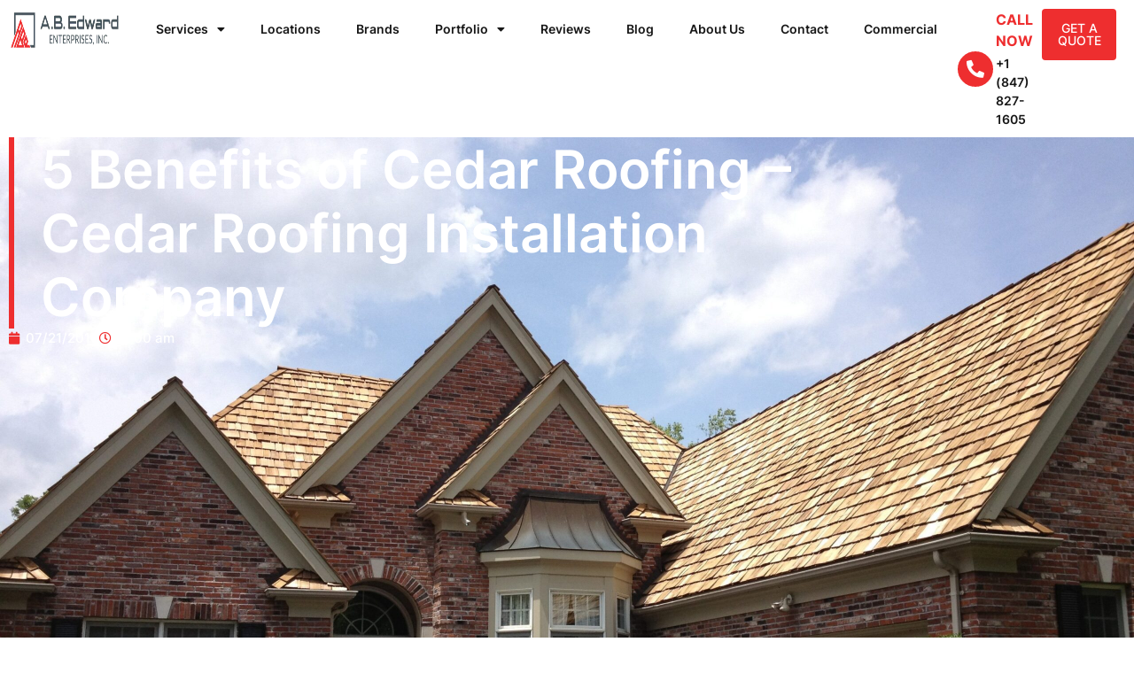

--- FILE ---
content_type: text/html; charset=UTF-8
request_url: https://abedward.com/benefits-cedar-roofing-installation-company/
body_size: 33298
content:
<!doctype html><html lang="en-US"  data-wp-dark-mode-preset="0" prefix="og: https://ogp.me/ns#"><head><meta charset="UTF-8"><meta name="viewport" content="width=device-width, initial-scale=1"><link rel="profile" href="https://gmpg.org/xfn/11"><title>5 Benefits of Cedar Roofing</title><meta name="description" content="Whether you’re hoping to build the best home for you and your family, or if you’re seeking to restore or renovate your old property to bring out a brand new"/><meta name="robots" content="follow, index, max-snippet:-1, max-video-preview:-1, max-image-preview:large"/><link rel="canonical" href="https://abedward.com/benefits-cedar-roofing-installation-company/" /><meta property="og:locale" content="en_US" /><meta property="og:type" content="article" /><meta property="og:title" content="5 Benefits of Cedar Roofing" /><meta property="og:description" content="Whether you’re hoping to build the best home for you and your family, or if you’re seeking to restore or renovate your old property to bring out a brand new" /><meta property="og:url" content="https://abedward.com/benefits-cedar-roofing-installation-company/" /><meta property="og:site_name" content="AB Edward" /><meta property="article:publisher" content="https://www.facebook.com/abedwardinc" /><meta property="article:tag" content="Cedar Shake" /><meta property="article:tag" content="Cedar Shake Roofing" /><meta property="article:section" content="Cedar Roofing" /><meta property="og:updated_time" content="2025-07-03T17:10:37-05:00" /><meta property="og:image" content="https://abedward.com/wp-content/uploads/2022/05/Cedar-Shake1-1-1024x768.jpg" /><meta property="og:image:secure_url" content="https://abedward.com/wp-content/uploads/2022/05/Cedar-Shake1-1-1024x768.jpg" /><meta property="og:image:width" content="800" /><meta property="og:image:height" content="600" /><meta property="og:image:alt" content="Cedar Shake Roofing Contractor" /><meta property="og:image:type" content="image/jpeg" /><meta property="article:published_time" content="2016-07-21T00:00:00-05:00" /><meta property="article:modified_time" content="2025-07-03T17:10:37-05:00" /><meta name="twitter:card" content="summary_large_image" /><meta name="twitter:title" content="5 Benefits of Cedar Roofing" /><meta name="twitter:description" content="Whether you’re hoping to build the best home for you and your family, or if you’re seeking to restore or renovate your old property to bring out a brand new" /><meta name="twitter:site" content="@https://x.com/ABEdwardRoofing" /><meta name="twitter:creator" content="@https://x.com/ABEdwardRoofing" /><meta name="twitter:image" content="https://abedward.com/wp-content/uploads/2022/05/Cedar-Shake1-1-1024x768.jpg" /><meta name="twitter:label1" content="Written by" /><meta name="twitter:data1" content="admin" /><meta name="twitter:label2" content="Time to read" /><meta name="twitter:data2" content="3 minutes" /> <script type="application/ld+json" class="rank-math-schema">{"@context":"https://schema.org","@graph":[{"@type":["Person","Organization"],"@id":"https://abedward.com/#person","name":"A.B. Edward Enterprises, Inc.","sameAs":["https://www.facebook.com/abedwardinc","https://twitter.com/https://x.com/ABEdwardRoofing"],"logo":{"@type":"ImageObject","@id":"https://abedward.com/#logo","url":"http://abedward.com/wp-content/uploads/2022/05/rgb-abedward-logo-horizontal-light-no-bckg-1-e1710889103640-66057c975e7b3.webp","contentUrl":"http://abedward.com/wp-content/uploads/2022/05/rgb-abedward-logo-horizontal-light-no-bckg-1-e1710889103640-66057c975e7b3.webp","caption":"AB Edward","inLanguage":"en-US","width":"300","height":"66"},"image":{"@type":"ImageObject","@id":"https://abedward.com/#logo","url":"http://abedward.com/wp-content/uploads/2022/05/rgb-abedward-logo-horizontal-light-no-bckg-1-e1710889103640-66057c975e7b3.webp","contentUrl":"http://abedward.com/wp-content/uploads/2022/05/rgb-abedward-logo-horizontal-light-no-bckg-1-e1710889103640-66057c975e7b3.webp","caption":"AB Edward","inLanguage":"en-US","width":"300","height":"66"}},{"@type":"WebSite","@id":"https://abedward.com/#website","url":"https://abedward.com","name":"AB Edward","alternateName":"abedward","publisher":{"@id":"https://abedward.com/#person"},"inLanguage":"en-US"},{"@type":"ImageObject","@id":"https://abedward.com/wp-content/uploads/2022/05/Cedar-Shake1-1-scaled.jpg","url":"https://abedward.com/wp-content/uploads/2022/05/Cedar-Shake1-1-scaled.jpg","width":"2560","height":"1920","caption":"Cedar Shake Roofing Contractor","inLanguage":"en-US"},{"@type":"BreadcrumbList","@id":"https://abedward.com/benefits-cedar-roofing-installation-company/#breadcrumb","itemListElement":[{"@type":"ListItem","position":"1","item":{"@id":"http://abedward.com","name":"Home"}},{"@type":"ListItem","position":"2","item":{"@id":"https://abedward.com/benefits-cedar-roofing-installation-company/","name":"5 Benefits of Cedar Roofing &#8211; Cedar Roofing Installation Company"}}]},{"@type":"WebPage","@id":"https://abedward.com/benefits-cedar-roofing-installation-company/#webpage","url":"https://abedward.com/benefits-cedar-roofing-installation-company/","name":"5 Benefits of Cedar Roofing","datePublished":"2016-07-21T00:00:00-05:00","dateModified":"2025-07-03T17:10:37-05:00","isPartOf":{"@id":"https://abedward.com/#website"},"primaryImageOfPage":{"@id":"https://abedward.com/wp-content/uploads/2022/05/Cedar-Shake1-1-scaled.jpg"},"inLanguage":"en-US","breadcrumb":{"@id":"https://abedward.com/benefits-cedar-roofing-installation-company/#breadcrumb"}},{"@type":"Person","@id":"https://abedward.com/author/admin/","name":"admin","url":"https://abedward.com/author/admin/","image":{"@type":"ImageObject","@id":"https://secure.gravatar.com/avatar/73cdd79b857d1a79c01bbf2b1db2d92b92bbbf4cfe8389c31e06bdfdaa4149fd?s=96&amp;d=mm&amp;r=g","url":"https://secure.gravatar.com/avatar/73cdd79b857d1a79c01bbf2b1db2d92b92bbbf4cfe8389c31e06bdfdaa4149fd?s=96&amp;d=mm&amp;r=g","caption":"admin","inLanguage":"en-US"}},{"@type":"BlogPosting","headline":"5 Benefits of Cedar Roofing","keywords":"cedar","datePublished":"2016-07-21T00:00:00-05:00","dateModified":"2025-07-03T17:10:37-05:00","author":{"@id":"https://abedward.com/author/admin/","name":"admin"},"publisher":{"@id":"https://abedward.com/#person"},"description":"Whether you\u2019re hoping to build the best home for you and your family, or if you\u2019re seeking to restore or renovate your old property to bring out a brand new","name":"5 Benefits of Cedar Roofing","@id":"https://abedward.com/benefits-cedar-roofing-installation-company/#richSnippet","isPartOf":{"@id":"https://abedward.com/benefits-cedar-roofing-installation-company/#webpage"},"image":{"@id":"https://abedward.com/wp-content/uploads/2022/05/Cedar-Shake1-1-scaled.jpg"},"inLanguage":"en-US","mainEntityOfPage":{"@id":"https://abedward.com/benefits-cedar-roofing-installation-company/#webpage"}}]}</script> <link rel="alternate" type="application/rss+xml" title="Best Home Exterior Services Contractor in Chicago North Shore Area &raquo; Feed" href="https://abedward.com/feed/" /><link rel="alternate" type="application/rss+xml" title="Best Home Exterior Services Contractor in Chicago North Shore Area &raquo; Comments Feed" href="https://abedward.com/comments/feed/" /><link rel="alternate" title="oEmbed (JSON)" type="application/json+oembed" href="https://abedward.com/wp-json/oembed/1.0/embed?url=https%3A%2F%2Fabedward.com%2Fbenefits-cedar-roofing-installation-company%2F" /><link rel="alternate" title="oEmbed (XML)" type="text/xml+oembed" href="https://abedward.com/wp-json/oembed/1.0/embed?url=https%3A%2F%2Fabedward.com%2Fbenefits-cedar-roofing-installation-company%2F&#038;format=xml" /><style>.lazyload,.lazyloading{max-width:100%}</style><style id='wp-img-auto-sizes-contain-inline-css'>img:is([sizes=auto i],[sizes^="auto," i]){contain-intrinsic-size:3000px 1500px}</style><link data-optimized="1" rel='stylesheet' id='wp-block-library-css' href='https://abedward.com/wp-content/litespeed/css/c4eccd7a09f742554038153eed70ca64.css?ver=25e29' media='all' /><link data-optimized="1" rel='stylesheet' id='jet-engine-frontend-css' href='https://abedward.com/wp-content/litespeed/css/8681b11aa582a2d0836912bcf61e6d28.css?ver=35fcb' media='all' /><style id='global-styles-inline-css'>:root{--wp--preset--aspect-ratio--square:1;--wp--preset--aspect-ratio--4-3:4/3;--wp--preset--aspect-ratio--3-4:3/4;--wp--preset--aspect-ratio--3-2:3/2;--wp--preset--aspect-ratio--2-3:2/3;--wp--preset--aspect-ratio--16-9:16/9;--wp--preset--aspect-ratio--9-16:9/16;--wp--preset--color--black:#000000;--wp--preset--color--cyan-bluish-gray:#abb8c3;--wp--preset--color--white:#ffffff;--wp--preset--color--pale-pink:#f78da7;--wp--preset--color--vivid-red:#cf2e2e;--wp--preset--color--luminous-vivid-orange:#ff6900;--wp--preset--color--luminous-vivid-amber:#fcb900;--wp--preset--color--light-green-cyan:#7bdcb5;--wp--preset--color--vivid-green-cyan:#00d084;--wp--preset--color--pale-cyan-blue:#8ed1fc;--wp--preset--color--vivid-cyan-blue:#0693e3;--wp--preset--color--vivid-purple:#9b51e0;--wp--preset--gradient--vivid-cyan-blue-to-vivid-purple:linear-gradient(135deg,rgb(6,147,227) 0%,rgb(155,81,224) 100%);--wp--preset--gradient--light-green-cyan-to-vivid-green-cyan:linear-gradient(135deg,rgb(122,220,180) 0%,rgb(0,208,130) 100%);--wp--preset--gradient--luminous-vivid-amber-to-luminous-vivid-orange:linear-gradient(135deg,rgb(252,185,0) 0%,rgb(255,105,0) 100%);--wp--preset--gradient--luminous-vivid-orange-to-vivid-red:linear-gradient(135deg,rgb(255,105,0) 0%,rgb(207,46,46) 100%);--wp--preset--gradient--very-light-gray-to-cyan-bluish-gray:linear-gradient(135deg,rgb(238,238,238) 0%,rgb(169,184,195) 100%);--wp--preset--gradient--cool-to-warm-spectrum:linear-gradient(135deg,rgb(74,234,220) 0%,rgb(151,120,209) 20%,rgb(207,42,186) 40%,rgb(238,44,130) 60%,rgb(251,105,98) 80%,rgb(254,248,76) 100%);--wp--preset--gradient--blush-light-purple:linear-gradient(135deg,rgb(255,206,236) 0%,rgb(152,150,240) 100%);--wp--preset--gradient--blush-bordeaux:linear-gradient(135deg,rgb(254,205,165) 0%,rgb(254,45,45) 50%,rgb(107,0,62) 100%);--wp--preset--gradient--luminous-dusk:linear-gradient(135deg,rgb(255,203,112) 0%,rgb(199,81,192) 50%,rgb(65,88,208) 100%);--wp--preset--gradient--pale-ocean:linear-gradient(135deg,rgb(255,245,203) 0%,rgb(182,227,212) 50%,rgb(51,167,181) 100%);--wp--preset--gradient--electric-grass:linear-gradient(135deg,rgb(202,248,128) 0%,rgb(113,206,126) 100%);--wp--preset--gradient--midnight:linear-gradient(135deg,rgb(2,3,129) 0%,rgb(40,116,252) 100%);--wp--preset--font-size--small:13px;--wp--preset--font-size--medium:20px;--wp--preset--font-size--large:36px;--wp--preset--font-size--x-large:42px;--wp--preset--spacing--20:0.44rem;--wp--preset--spacing--30:0.67rem;--wp--preset--spacing--40:1rem;--wp--preset--spacing--50:1.5rem;--wp--preset--spacing--60:2.25rem;--wp--preset--spacing--70:3.38rem;--wp--preset--spacing--80:5.06rem;--wp--preset--shadow--natural:6px 6px 9px rgba(0, 0, 0, 0.2);--wp--preset--shadow--deep:12px 12px 50px rgba(0, 0, 0, 0.4);--wp--preset--shadow--sharp:6px 6px 0px rgba(0, 0, 0, 0.2);--wp--preset--shadow--outlined:6px 6px 0px -3px rgb(255, 255, 255), 6px 6px rgb(0, 0, 0);--wp--preset--shadow--crisp:6px 6px 0px rgb(0, 0, 0)}:root{--wp--style--global--content-size:800px;--wp--style--global--wide-size:1200px}:where(body){margin:0}.wp-site-blocks>.alignleft{float:left;margin-right:2em}.wp-site-blocks>.alignright{float:right;margin-left:2em}.wp-site-blocks>.aligncenter{justify-content:center;margin-left:auto;margin-right:auto}:where(.wp-site-blocks)>*{margin-block-start:24px;margin-block-end:0}:where(.wp-site-blocks)>:first-child{margin-block-start:0}:where(.wp-site-blocks)>:last-child{margin-block-end:0}:root{--wp--style--block-gap:24px}:root :where(.is-layout-flow)>:first-child{margin-block-start:0}:root :where(.is-layout-flow)>:last-child{margin-block-end:0}:root :where(.is-layout-flow)>*{margin-block-start:24px;margin-block-end:0}:root :where(.is-layout-constrained)>:first-child{margin-block-start:0}:root :where(.is-layout-constrained)>:last-child{margin-block-end:0}:root :where(.is-layout-constrained)>*{margin-block-start:24px;margin-block-end:0}:root :where(.is-layout-flex){gap:24px}:root :where(.is-layout-grid){gap:24px}.is-layout-flow>.alignleft{float:left;margin-inline-start:0;margin-inline-end:2em}.is-layout-flow>.alignright{float:right;margin-inline-start:2em;margin-inline-end:0}.is-layout-flow>.aligncenter{margin-left:auto!important;margin-right:auto!important}.is-layout-constrained>.alignleft{float:left;margin-inline-start:0;margin-inline-end:2em}.is-layout-constrained>.alignright{float:right;margin-inline-start:2em;margin-inline-end:0}.is-layout-constrained>.aligncenter{margin-left:auto!important;margin-right:auto!important}.is-layout-constrained>:where(:not(.alignleft):not(.alignright):not(.alignfull)){max-width:var(--wp--style--global--content-size);margin-left:auto!important;margin-right:auto!important}.is-layout-constrained>.alignwide{max-width:var(--wp--style--global--wide-size)}body .is-layout-flex{display:flex}.is-layout-flex{flex-wrap:wrap;align-items:center}.is-layout-flex>:is(*,div){margin:0}body .is-layout-grid{display:grid}.is-layout-grid>:is(*,div){margin:0}body{padding-top:0;padding-right:0;padding-bottom:0;padding-left:0}a:where(:not(.wp-element-button)){text-decoration:underline}:root :where(.wp-element-button,.wp-block-button__link){background-color:#32373c;border-width:0;color:#fff;font-family:inherit;font-size:inherit;font-style:inherit;font-weight:inherit;letter-spacing:inherit;line-height:inherit;padding-top:calc(0.667em + 2px);padding-right:calc(1.333em + 2px);padding-bottom:calc(0.667em + 2px);padding-left:calc(1.333em + 2px);text-decoration:none;text-transform:inherit}.has-black-color{color:var(--wp--preset--color--black)!important}.has-cyan-bluish-gray-color{color:var(--wp--preset--color--cyan-bluish-gray)!important}.has-white-color{color:var(--wp--preset--color--white)!important}.has-pale-pink-color{color:var(--wp--preset--color--pale-pink)!important}.has-vivid-red-color{color:var(--wp--preset--color--vivid-red)!important}.has-luminous-vivid-orange-color{color:var(--wp--preset--color--luminous-vivid-orange)!important}.has-luminous-vivid-amber-color{color:var(--wp--preset--color--luminous-vivid-amber)!important}.has-light-green-cyan-color{color:var(--wp--preset--color--light-green-cyan)!important}.has-vivid-green-cyan-color{color:var(--wp--preset--color--vivid-green-cyan)!important}.has-pale-cyan-blue-color{color:var(--wp--preset--color--pale-cyan-blue)!important}.has-vivid-cyan-blue-color{color:var(--wp--preset--color--vivid-cyan-blue)!important}.has-vivid-purple-color{color:var(--wp--preset--color--vivid-purple)!important}.has-black-background-color{background-color:var(--wp--preset--color--black)!important}.has-cyan-bluish-gray-background-color{background-color:var(--wp--preset--color--cyan-bluish-gray)!important}.has-white-background-color{background-color:var(--wp--preset--color--white)!important}.has-pale-pink-background-color{background-color:var(--wp--preset--color--pale-pink)!important}.has-vivid-red-background-color{background-color:var(--wp--preset--color--vivid-red)!important}.has-luminous-vivid-orange-background-color{background-color:var(--wp--preset--color--luminous-vivid-orange)!important}.has-luminous-vivid-amber-background-color{background-color:var(--wp--preset--color--luminous-vivid-amber)!important}.has-light-green-cyan-background-color{background-color:var(--wp--preset--color--light-green-cyan)!important}.has-vivid-green-cyan-background-color{background-color:var(--wp--preset--color--vivid-green-cyan)!important}.has-pale-cyan-blue-background-color{background-color:var(--wp--preset--color--pale-cyan-blue)!important}.has-vivid-cyan-blue-background-color{background-color:var(--wp--preset--color--vivid-cyan-blue)!important}.has-vivid-purple-background-color{background-color:var(--wp--preset--color--vivid-purple)!important}.has-black-border-color{border-color:var(--wp--preset--color--black)!important}.has-cyan-bluish-gray-border-color{border-color:var(--wp--preset--color--cyan-bluish-gray)!important}.has-white-border-color{border-color:var(--wp--preset--color--white)!important}.has-pale-pink-border-color{border-color:var(--wp--preset--color--pale-pink)!important}.has-vivid-red-border-color{border-color:var(--wp--preset--color--vivid-red)!important}.has-luminous-vivid-orange-border-color{border-color:var(--wp--preset--color--luminous-vivid-orange)!important}.has-luminous-vivid-amber-border-color{border-color:var(--wp--preset--color--luminous-vivid-amber)!important}.has-light-green-cyan-border-color{border-color:var(--wp--preset--color--light-green-cyan)!important}.has-vivid-green-cyan-border-color{border-color:var(--wp--preset--color--vivid-green-cyan)!important}.has-pale-cyan-blue-border-color{border-color:var(--wp--preset--color--pale-cyan-blue)!important}.has-vivid-cyan-blue-border-color{border-color:var(--wp--preset--color--vivid-cyan-blue)!important}.has-vivid-purple-border-color{border-color:var(--wp--preset--color--vivid-purple)!important}.has-vivid-cyan-blue-to-vivid-purple-gradient-background{background:var(--wp--preset--gradient--vivid-cyan-blue-to-vivid-purple)!important}.has-light-green-cyan-to-vivid-green-cyan-gradient-background{background:var(--wp--preset--gradient--light-green-cyan-to-vivid-green-cyan)!important}.has-luminous-vivid-amber-to-luminous-vivid-orange-gradient-background{background:var(--wp--preset--gradient--luminous-vivid-amber-to-luminous-vivid-orange)!important}.has-luminous-vivid-orange-to-vivid-red-gradient-background{background:var(--wp--preset--gradient--luminous-vivid-orange-to-vivid-red)!important}.has-very-light-gray-to-cyan-bluish-gray-gradient-background{background:var(--wp--preset--gradient--very-light-gray-to-cyan-bluish-gray)!important}.has-cool-to-warm-spectrum-gradient-background{background:var(--wp--preset--gradient--cool-to-warm-spectrum)!important}.has-blush-light-purple-gradient-background{background:var(--wp--preset--gradient--blush-light-purple)!important}.has-blush-bordeaux-gradient-background{background:var(--wp--preset--gradient--blush-bordeaux)!important}.has-luminous-dusk-gradient-background{background:var(--wp--preset--gradient--luminous-dusk)!important}.has-pale-ocean-gradient-background{background:var(--wp--preset--gradient--pale-ocean)!important}.has-electric-grass-gradient-background{background:var(--wp--preset--gradient--electric-grass)!important}.has-midnight-gradient-background{background:var(--wp--preset--gradient--midnight)!important}.has-small-font-size{font-size:var(--wp--preset--font-size--small)!important}.has-medium-font-size{font-size:var(--wp--preset--font-size--medium)!important}.has-large-font-size{font-size:var(--wp--preset--font-size--large)!important}.has-x-large-font-size{font-size:var(--wp--preset--font-size--x-large)!important}:root :where(.wp-block-pullquote){font-size:1.5em;line-height:1.6}</style><link data-optimized="1" rel='stylesheet' id='absolute-reviews-css' href='https://abedward.com/wp-content/litespeed/css/2877e6992573fd79807371795f53cc81.css?ver=9562d' media='all' /><link data-optimized="1" rel='stylesheet' id='hostinger-reach-subscription-block-css' href='https://abedward.com/wp-content/litespeed/css/44b1a10d2fd3676328d6d0d33b20511b.css?ver=d45f5' media='all' /><link data-optimized="1" rel='stylesheet' id='hello-elementor-css' href='https://abedward.com/wp-content/litespeed/css/bef8aa5dece1f1f74e676531d9aae32e.css?ver=d4edf' media='all' /><link data-optimized="1" rel='stylesheet' id='hello-elementor-theme-style-css' href='https://abedward.com/wp-content/litespeed/css/ef6fc762c7cc04e527c1d0c0290c361e.css?ver=aa730' media='all' /><link data-optimized="1" rel='stylesheet' id='hello-elementor-header-footer-css' href='https://abedward.com/wp-content/litespeed/css/9e274b344b4c03d2b2351a3d6fe31042.css?ver=38b46' media='all' /><link data-optimized="1" rel='stylesheet' id='elementor-frontend-css' href='https://abedward.com/wp-content/litespeed/css/9d756da159855206030bb7809d82076d.css?ver=0fda7' media='all' /><style id='elementor-frontend-inline-css'>.elementor-1673 .elementor-element.elementor-element-6f2c912:not(.elementor-motion-effects-element-type-background),.elementor-1673 .elementor-element.elementor-element-6f2c912>.elementor-motion-effects-container>.elementor-motion-effects-layer{background-image:url(https://abedward.com/wp-content/uploads/2022/05/Cedar-Shake1-1-scaled.jpg)}</style><link data-optimized="1" rel='stylesheet' id='elementor-post-6-css' href='https://abedward.com/wp-content/litespeed/css/c6e77c3c2a4ba0f2b7d9d5ebbcc10c8b.css?ver=5e84f' media='all' /><link data-optimized="1" rel='stylesheet' id='widget-image-css' href='https://abedward.com/wp-content/litespeed/css/13e0fadb415fe4b7b13b6181aabfba7c.css?ver=17f5e' media='all' /><link data-optimized="1" rel='stylesheet' id='widget-nav-menu-css' href='https://abedward.com/wp-content/litespeed/css/88551838953f50b5435ce08d16bfc5d6.css?ver=99f57' media='all' /><link data-optimized="1" rel='stylesheet' id='widget-icon-box-css' href='https://abedward.com/wp-content/litespeed/css/9c73c99b488239d2065e8a02777ca832.css?ver=f6fdb' media='all' /><link data-optimized="1" rel='stylesheet' id='e-sticky-css' href='https://abedward.com/wp-content/litespeed/css/55934d08a30d20284c382a09d2d14216.css?ver=b4543' media='all' /><link data-optimized="1" rel='stylesheet' id='widget-heading-css' href='https://abedward.com/wp-content/litespeed/css/7351c9ce4800b7d9014a7119a2bc04b7.css?ver=7a75b' media='all' /><link data-optimized="1" rel='stylesheet' id='widget-image-box-css' href='https://abedward.com/wp-content/litespeed/css/c3ccc84608b6f83b9f9d8a847dbe1122.css?ver=efd27' media='all' /><link data-optimized="1" rel='stylesheet' id='e-animation-pulse-css' href='https://abedward.com/wp-content/litespeed/css/dc136c8144a475880b648bdbc457a1bb.css?ver=19056' media='all' /><link data-optimized="1" rel='stylesheet' id='widget-icon-list-css' href='https://abedward.com/wp-content/litespeed/css/826f8a1c9e7224c36f03e0f4af16e6f8.css?ver=d99e8' media='all' /><link data-optimized="1" rel='stylesheet' id='widget-google_maps-css' href='https://abedward.com/wp-content/litespeed/css/a50ed87985d53164bc9472b43d895b2b.css?ver=ed97d' media='all' /><link data-optimized="1" rel='stylesheet' id='widget-post-info-css' href='https://abedward.com/wp-content/litespeed/css/79ba10f64bea31281fd20cb39f62de29.css?ver=8a455' media='all' /><link data-optimized="1" rel='stylesheet' id='elementor-icons-shared-0-css' href='https://abedward.com/wp-content/litespeed/css/29193279aee303553a09c99b3e330c36.css?ver=1f33d' media='all' /><link data-optimized="1" rel='stylesheet' id='elementor-icons-fa-regular-css' href='https://abedward.com/wp-content/litespeed/css/a465d4bd2a642f6d57f7c6e0b8f6504e.css?ver=a32c4' media='all' /><link data-optimized="1" rel='stylesheet' id='elementor-icons-fa-solid-css' href='https://abedward.com/wp-content/litespeed/css/273d3e394c812767bb3fa8340da498ee.css?ver=08280' media='all' /><link data-optimized="1" rel='stylesheet' id='widget-post-navigation-css' href='https://abedward.com/wp-content/litespeed/css/70117b2c5d9044f942eb766153a2dcbb.css?ver=367c9' media='all' /><link data-optimized="1" rel='stylesheet' id='elementor-icons-css' href='https://abedward.com/wp-content/litespeed/css/2318df74c168a045411778455b916000.css?ver=15424' media='all' /><link data-optimized="1" rel='stylesheet' id='elementor-post-13-css' href='https://abedward.com/wp-content/litespeed/css/07f280fb1bfa0027074b04104620dccc.css?ver=2bd74' media='all' /><link data-optimized="1" rel='stylesheet' id='elementor-post-22-css' href='https://abedward.com/wp-content/litespeed/css/b4ebfdba79854b12a7839e10952671c7.css?ver=28bdf' media='all' /><link data-optimized="1" rel='stylesheet' id='elementor-post-1673-css' href='https://abedward.com/wp-content/litespeed/css/2c0f5e7c601f95afa0902528302c6176.css?ver=85307' media='all' /><link data-optimized="1" rel='stylesheet' id='elementor-icons-fa-brands-css' href='https://abedward.com/wp-content/litespeed/css/63f46c33a0709a9892a3ecf24fbc16f8.css?ver=7622d' media='all' /> <script src="https://abedward.com/wp-includes/js/jquery/jquery.min.js?ver=3.7.1" id="jquery-core-js"></script> <script data-optimized="1" src="https://abedward.com/wp-content/litespeed/js/ed4f9f2c1e589cf4f98a45de905eedef.js?ver=61567" id="jquery-migrate-js" defer data-deferred="1"></script> <link rel="https://api.w.org/" href="https://abedward.com/wp-json/" /><link rel="alternate" title="JSON" type="application/json" href="https://abedward.com/wp-json/wp/v2/posts/1987" /><link rel="EditURI" type="application/rsd+xml" title="RSD" href="https://abedward.com/xmlrpc.php?rsd" /><meta name="generator" content="WordPress 6.9" /><link rel='shortlink' href='https://abedward.com/?p=1987' /><link rel="preload" href="https://abedward.com/wp-content/plugins/absolute-reviews/fonts/absolute-reviews-icons.woff" as="font" type="font/woff" crossorigin> <script src="[data-uri]" defer></script>  <script src="[data-uri]" defer></script>  <script src="[data-uri]" defer></script>   <script src="[data-uri]" defer></script> <style>.no-js img.lazyload{display:none}figure.wp-block-image img.lazyloading{min-width:150px}.lazyload,.lazyloading{--smush-placeholder-width:100px;--smush-placeholder-aspect-ratio:1/1;width:var(--smush-image-width,var(--smush-placeholder-width))!important;aspect-ratio:var(--smush-image-aspect-ratio,var(--smush-placeholder-aspect-ratio))!important}.lazyload,.lazyloading{opacity:0}.lazyloaded{opacity:1;transition:opacity 400ms;transition-delay:0ms}</style><meta name="generator" content="Elementor 3.34.3; features: additional_custom_breakpoints; settings: css_print_method-external, google_font-disabled, font_display-swap"> <script type="application/ld+json">{
  "@context": "https://schema.org",
  "@type": "Service",
  "areaServed": [
    "Glenview, Illinois",
    "Chicago, Illinois",
    "Highland Park, Illinois",
	"Northbrook, Illinois",
    "Evanston, Illinois",
    "Deerfield, Illinois",
	"Winnetka, Illinois",
    "Glencoe, Illinois",
    "Lake Forest, Illinois",
	"Park Ridge, Illinois",
    "Wheeling, Illinois",
    "Barrigton, Illinois",
	"Northfield, Illinois",
    "Buffalo Grove, Illinois",
    "Lincolshire, Illinois",
	"Inverness, Illinois",
    "Arlington Heights, Illinois",
    "Mount Prospect, Illinois",
	"Des Plaines, Illinois",
    "Palatine, Illinois",
    "Hinsdale, Illinois",
	"Vernon Hills, Illinois",
    "Riverwoods, Illinois",
    "Lake Bluff, Illinois",
	"Chicagoland",
	"Chicago North Shore Area"
  ]
}</script>  <script src="https://www.googletagmanager.com/gtag/js?id=AW-360492146" defer data-deferred="1"></script> <script src="[data-uri]" defer></script>  <script src="[data-uri]" defer></script> <link rel="icon" href="https://abedward.com/wp-content/uploads/2022/05/cropped-RGB_ABEdward_logo_vertical_light_no-bckg-32x32.png" sizes="32x32" /><link rel="icon" href="https://abedward.com/wp-content/uploads/2022/05/cropped-RGB_ABEdward_logo_vertical_light_no-bckg-192x192.png" sizes="192x192" /><link rel="apple-touch-icon" href="https://abedward.com/wp-content/uploads/2022/05/cropped-RGB_ABEdward_logo_vertical_light_no-bckg-180x180.png" /><meta name="msapplication-TileImage" content="https://abedward.com/wp-content/uploads/2022/05/cropped-RGB_ABEdward_logo_vertical_light_no-bckg-270x270.png" /></head><body class="wp-singular post-template-default single single-post postid-1987 single-format-standard wp-custom-logo wp-embed-responsive wp-theme-hello-elementor hello-elementor-default elementor-default elementor-kit-6 elementor-page-1673"> <script src="[data-uri]" defer></script> 
<noscript>
<iframe data-src="https://www.googletagmanager.com/ns.html?id=GTM-MMC3W3VR"
style="display:none;visibility:hidden" src="[data-uri]" class="lazyload" data-load-mode="1">
</iframe>
</noscript><a class="skip-link screen-reader-text" href="#content">Skip to content</a><header data-elementor-type="header" data-elementor-id="13" class="elementor elementor-13 elementor-location-header" data-elementor-post-type="elementor_library"><div class="elementor-element elementor-element-5f333d6 e-con-full elementor-hidden-mobile e-flex e-con e-parent" data-id="5f333d6" data-element_type="container" data-settings="{&quot;background_background&quot;:&quot;classic&quot;,&quot;sticky&quot;:&quot;top&quot;,&quot;sticky_on&quot;:[&quot;desktop&quot;,&quot;tablet&quot;,&quot;mobile&quot;],&quot;sticky_offset&quot;:0,&quot;sticky_effects_offset&quot;:0,&quot;sticky_anchor_link_offset&quot;:0}"><div class="elementor-element elementor-element-2c38cee elementor-widget__width-auto elementor-widget-tablet__width-inherit elementor-widget-mobile__width-initial elementor-widget elementor-widget-theme-site-logo elementor-widget-image" data-id="2c38cee" data-element_type="widget" data-widget_type="theme-site-logo.default"><div class="elementor-widget-container">
<a href="https://abedward.com/">
<img width="300" height="66" data-src="https://abedward.com/wp-content/uploads/2022/05/rgb-abedward-logo-horizontal-light-no-bckg-1-e1710889103640-66057c975e7b3.webp" class="attachment-medium_large size-medium_large wp-image-13961 lazyload" alt="exterior services contractor chicago north shore area" data-srcset="https://abedward.com/wp-content/uploads/2022/05/rgb-abedward-logo-horizontal-light-no-bckg-1-e1710889103640-66057c975e7b3.webp 300w, https://abedward.com/wp-content/uploads/2022/05/elementor/thumbs/rgb-abedward-logo-horizontal-light-no-bckg-1-e1710889103640-66057c975e7b3-qlvozpg24a1zy3t9u9xsauwcspn5zujz98bb016uhs.webp 220w" data-sizes="(max-width: 300px) 100vw, 300px" src="[data-uri]" style="--smush-placeholder-width: 300px; --smush-placeholder-aspect-ratio: 300/66;" />				</a></div></div><div class="elementor-element elementor-element-576d67e elementor-nav-menu__align-start elementor-nav-menu--stretch elementor-widget__width-auto elementor-widget-tablet__width-initial elementor-nav-menu--dropdown-tablet elementor-nav-menu__text-align-aside elementor-nav-menu--toggle elementor-nav-menu--burger elementor-widget elementor-widget-nav-menu" data-id="576d67e" data-element_type="widget" data-settings="{&quot;full_width&quot;:&quot;stretch&quot;,&quot;layout&quot;:&quot;horizontal&quot;,&quot;submenu_icon&quot;:{&quot;value&quot;:&quot;&lt;i class=\&quot;fas fa-caret-down\&quot; aria-hidden=\&quot;true\&quot;&gt;&lt;\/i&gt;&quot;,&quot;library&quot;:&quot;fa-solid&quot;},&quot;toggle&quot;:&quot;burger&quot;}" data-widget_type="nav-menu.default"><div class="elementor-widget-container"><nav aria-label="Menu" class="elementor-nav-menu--main elementor-nav-menu__container elementor-nav-menu--layout-horizontal e--pointer-none"><ul id="menu-1-576d67e" class="elementor-nav-menu"><li class="menu-item menu-item-type-custom menu-item-object-custom menu-item-has-children menu-item-27"><a href="https://abedward.com/services/" class="elementor-item">Services</a><ul class="sub-menu elementor-nav-menu--dropdown"><li class="menu-item menu-item-type-custom menu-item-object-custom menu-item-has-children menu-item-9049"><a href="https://abedward.com/services/roofing-services/" class="elementor-sub-item">Roofing</a><ul class="sub-menu elementor-nav-menu--dropdown"><li class="menu-item menu-item-type-post_type menu-item-object-page menu-item-3066"><a href="https://abedward.com/roof-replacement-services-chicagoland/" class="elementor-sub-item">Roof Replacement</a></li><li class="menu-item menu-item-type-post_type menu-item-object-page menu-item-3079"><a href="https://abedward.com/services/roofing-services/maintenance-and-roof-repair/" class="elementor-sub-item">Roof Repair and Maintenance</a></li><li class="menu-item menu-item-type-post_type menu-item-object-page menu-item-18876"><a href="https://abedward.com/services/roofing-services/roof-insulation-contractor/" class="elementor-sub-item">Roof Insulation Contractor</a></li><li class="menu-item menu-item-type-post_type menu-item-object-page menu-item-3091"><a href="https://abedward.com/services/roofing-services/ice-damming-snow-removal-serivces-chicagoland/" class="elementor-sub-item">Ice Damming Snow Removal</a></li><li class="menu-item menu-item-type-post_type menu-item-object-page menu-item-13377"><a href="https://abedward.com/services/roofing-services/hail-damage/" class="elementor-sub-item">Free Hail Damage Inspection</a></li></ul></li><li class="menu-item menu-item-type-post_type menu-item-object-page menu-item-has-children menu-item-3259"><a href="https://abedward.com/services/gutters/" class="elementor-sub-item">Gutters</a><ul class="sub-menu elementor-nav-menu--dropdown"><li class="menu-item menu-item-type-post_type menu-item-object-page menu-item-3123"><a href="https://abedward.com/services/gutters/gutter-replacement/" class="elementor-sub-item">Gutter Replacement</a></li><li class="menu-item menu-item-type-post_type menu-item-object-page menu-item-3135"><a href="https://abedward.com/services/gutters/gutter-repair/" class="elementor-sub-item">Gutter Repair</a></li><li class="menu-item menu-item-type-post_type menu-item-object-page menu-item-3152"><a href="https://abedward.com/gutter-maintenance/" class="elementor-sub-item">Gutter Maintenance</a></li><li class="menu-item menu-item-type-post_type menu-item-object-page menu-item-3172"><a href="https://abedward.com/services/gutters/custom-copper-gutters/" class="elementor-sub-item">Custom Copper Gutters</a></li><li class="menu-item menu-item-type-post_type menu-item-object-page menu-item-10544"><a href="https://abedward.com/services/gutters/gutter-guards-installation/" class="elementor-sub-item">Gutter Guard Installation</a></li></ul></li><li class="menu-item menu-item-type-post_type menu-item-object-page menu-item-has-children menu-item-10293"><a href="https://abedward.com/services/wall-cladding/" class="elementor-sub-item">Cladding</a><ul class="sub-menu elementor-nav-menu--dropdown"><li class="menu-item menu-item-type-post_type menu-item-object-page menu-item-3238"><a href="https://abedward.com/services/wall-cladding/siding/" class="elementor-sub-item">Siding</a></li><li class="menu-item menu-item-type-post_type menu-item-object-page menu-item-12312"><a href="https://abedward.com/services/wall-cladding/stucco/" class="elementor-sub-item">Stucco</a></li><li class="menu-item menu-item-type-post_type menu-item-object-page menu-item-12310"><a href="https://abedward.com/services/wall-cladding/wood-siding/" class="elementor-sub-item">Wood siding</a></li><li class="menu-item menu-item-type-post_type menu-item-object-page menu-item-11253"><a href="https://abedward.com/services/wall-cladding/james-hardie-siding/" class="elementor-sub-item">James Hardie Siding</a></li><li class="menu-item menu-item-type-post_type menu-item-object-page menu-item-10294"><a href="https://abedward.com/services/wall-cladding/acm-wall-panels/" class="elementor-sub-item">ACM Wall Panels</a></li></ul></li><li class="menu-item menu-item-type-post_type menu-item-object-page menu-item-has-children menu-item-11564"><a href="https://abedward.com/services/carpentry/" class="elementor-sub-item">Carpentry</a><ul class="sub-menu elementor-nav-menu--dropdown"><li class="menu-item menu-item-type-post_type menu-item-object-page menu-item-3548"><a href="https://abedward.com/services/carpentry/decking/" class="elementor-sub-item">Decking</a></li><li class="menu-item menu-item-type-post_type menu-item-object-page menu-item-3557"><a href="https://abedward.com/services/carpentry/porch-balcony/" class="elementor-sub-item">Porch &#038; Balcony</a></li></ul></li><li class="menu-item menu-item-type-post_type menu-item-object-page menu-item-has-children menu-item-10725"><a href="https://abedward.com/services/windows/" class="elementor-sub-item">Windows</a><ul class="sub-menu elementor-nav-menu--dropdown"><li class="menu-item menu-item-type-post_type menu-item-object-page menu-item-10726"><a href="https://abedward.com/services/windows/window-installation/" class="elementor-sub-item">Window Installation</a></li><li class="menu-item menu-item-type-post_type menu-item-object-page menu-item-8476"><a href="https://abedward.com/services/windows-cleaning-service/" class="elementor-sub-item">Window Cleaning</a></li></ul></li><li class="menu-item menu-item-type-post_type menu-item-object-page menu-item-3540"><a href="https://abedward.com/services/masonry/" class="elementor-sub-item">Masonry</a></li><li class="menu-item menu-item-type-post_type menu-item-object-page menu-item-3566"><a href="https://abedward.com/services/garage-doors/" class="elementor-sub-item">Garage Doors</a></li></ul></li><li class="menu-item menu-item-type-post_type menu-item-object-page menu-item-17289"><a href="https://abedward.com/locations/" class="elementor-item">Locations</a></li><li class="menu-item menu-item-type-post_type menu-item-object-page menu-item-3287"><a href="https://abedward.com/brands/" class="elementor-item">Brands</a></li><li class="menu-item menu-item-type-post_type menu-item-object-page menu-item-has-children menu-item-11819"><a href="https://abedward.com/portfolio/" class="elementor-item">Portfolio</a><ul class="sub-menu elementor-nav-menu--dropdown"><li class="menu-item menu-item-type-custom menu-item-object-custom menu-item-283"><a target="_blank" href="https://abedward.smugmug.com/" class="elementor-sub-item">Photos</a></li><li class="menu-item menu-item-type-post_type menu-item-object-page menu-item-3010"><a href="https://abedward.com/projects-map/" class="elementor-sub-item">Projects Map</a></li><li class="menu-item menu-item-type-custom menu-item-object-custom menu-item-9232"><a href="https://abedward.com/videos/" class="elementor-sub-item">Videos</a></li></ul></li><li class="menu-item menu-item-type-post_type menu-item-object-page menu-item-3031"><a href="https://abedward.com/reviews/" class="elementor-item">Reviews</a></li><li class="menu-item menu-item-type-post_type menu-item-object-page menu-item-2999"><a href="https://abedward.com/blog/" class="elementor-item">Blog</a></li><li class="menu-item menu-item-type-post_type menu-item-object-page menu-item-3271"><a href="https://abedward.com/about-us/" class="elementor-item">About Us</a></li><li class="menu-item menu-item-type-post_type menu-item-object-page menu-item-281"><a href="https://abedward.com/contact/" class="elementor-item">Contact</a></li><li class="menu-item menu-item-type-custom menu-item-object-custom menu-item-19975"><a href="https://abedward.com/commercial-exterior-services/" class="elementor-item">Commercial</a></li></ul></nav><div class="elementor-menu-toggle" role="button" tabindex="0" aria-label="Menu Toggle" aria-expanded="false">
<i aria-hidden="true" role="presentation" class="elementor-menu-toggle__icon--open eicon-menu-bar"></i><i aria-hidden="true" role="presentation" class="elementor-menu-toggle__icon--close eicon-close"></i></div><nav class="elementor-nav-menu--dropdown elementor-nav-menu__container" aria-hidden="true"><ul id="menu-2-576d67e" class="elementor-nav-menu"><li class="menu-item menu-item-type-custom menu-item-object-custom menu-item-has-children menu-item-27"><a href="https://abedward.com/services/" class="elementor-item" tabindex="-1">Services</a><ul class="sub-menu elementor-nav-menu--dropdown"><li class="menu-item menu-item-type-custom menu-item-object-custom menu-item-has-children menu-item-9049"><a href="https://abedward.com/services/roofing-services/" class="elementor-sub-item" tabindex="-1">Roofing</a><ul class="sub-menu elementor-nav-menu--dropdown"><li class="menu-item menu-item-type-post_type menu-item-object-page menu-item-3066"><a href="https://abedward.com/roof-replacement-services-chicagoland/" class="elementor-sub-item" tabindex="-1">Roof Replacement</a></li><li class="menu-item menu-item-type-post_type menu-item-object-page menu-item-3079"><a href="https://abedward.com/services/roofing-services/maintenance-and-roof-repair/" class="elementor-sub-item" tabindex="-1">Roof Repair and Maintenance</a></li><li class="menu-item menu-item-type-post_type menu-item-object-page menu-item-18876"><a href="https://abedward.com/services/roofing-services/roof-insulation-contractor/" class="elementor-sub-item" tabindex="-1">Roof Insulation Contractor</a></li><li class="menu-item menu-item-type-post_type menu-item-object-page menu-item-3091"><a href="https://abedward.com/services/roofing-services/ice-damming-snow-removal-serivces-chicagoland/" class="elementor-sub-item" tabindex="-1">Ice Damming Snow Removal</a></li><li class="menu-item menu-item-type-post_type menu-item-object-page menu-item-13377"><a href="https://abedward.com/services/roofing-services/hail-damage/" class="elementor-sub-item" tabindex="-1">Free Hail Damage Inspection</a></li></ul></li><li class="menu-item menu-item-type-post_type menu-item-object-page menu-item-has-children menu-item-3259"><a href="https://abedward.com/services/gutters/" class="elementor-sub-item" tabindex="-1">Gutters</a><ul class="sub-menu elementor-nav-menu--dropdown"><li class="menu-item menu-item-type-post_type menu-item-object-page menu-item-3123"><a href="https://abedward.com/services/gutters/gutter-replacement/" class="elementor-sub-item" tabindex="-1">Gutter Replacement</a></li><li class="menu-item menu-item-type-post_type menu-item-object-page menu-item-3135"><a href="https://abedward.com/services/gutters/gutter-repair/" class="elementor-sub-item" tabindex="-1">Gutter Repair</a></li><li class="menu-item menu-item-type-post_type menu-item-object-page menu-item-3152"><a href="https://abedward.com/gutter-maintenance/" class="elementor-sub-item" tabindex="-1">Gutter Maintenance</a></li><li class="menu-item menu-item-type-post_type menu-item-object-page menu-item-3172"><a href="https://abedward.com/services/gutters/custom-copper-gutters/" class="elementor-sub-item" tabindex="-1">Custom Copper Gutters</a></li><li class="menu-item menu-item-type-post_type menu-item-object-page menu-item-10544"><a href="https://abedward.com/services/gutters/gutter-guards-installation/" class="elementor-sub-item" tabindex="-1">Gutter Guard Installation</a></li></ul></li><li class="menu-item menu-item-type-post_type menu-item-object-page menu-item-has-children menu-item-10293"><a href="https://abedward.com/services/wall-cladding/" class="elementor-sub-item" tabindex="-1">Cladding</a><ul class="sub-menu elementor-nav-menu--dropdown"><li class="menu-item menu-item-type-post_type menu-item-object-page menu-item-3238"><a href="https://abedward.com/services/wall-cladding/siding/" class="elementor-sub-item" tabindex="-1">Siding</a></li><li class="menu-item menu-item-type-post_type menu-item-object-page menu-item-12312"><a href="https://abedward.com/services/wall-cladding/stucco/" class="elementor-sub-item" tabindex="-1">Stucco</a></li><li class="menu-item menu-item-type-post_type menu-item-object-page menu-item-12310"><a href="https://abedward.com/services/wall-cladding/wood-siding/" class="elementor-sub-item" tabindex="-1">Wood siding</a></li><li class="menu-item menu-item-type-post_type menu-item-object-page menu-item-11253"><a href="https://abedward.com/services/wall-cladding/james-hardie-siding/" class="elementor-sub-item" tabindex="-1">James Hardie Siding</a></li><li class="menu-item menu-item-type-post_type menu-item-object-page menu-item-10294"><a href="https://abedward.com/services/wall-cladding/acm-wall-panels/" class="elementor-sub-item" tabindex="-1">ACM Wall Panels</a></li></ul></li><li class="menu-item menu-item-type-post_type menu-item-object-page menu-item-has-children menu-item-11564"><a href="https://abedward.com/services/carpentry/" class="elementor-sub-item" tabindex="-1">Carpentry</a><ul class="sub-menu elementor-nav-menu--dropdown"><li class="menu-item menu-item-type-post_type menu-item-object-page menu-item-3548"><a href="https://abedward.com/services/carpentry/decking/" class="elementor-sub-item" tabindex="-1">Decking</a></li><li class="menu-item menu-item-type-post_type menu-item-object-page menu-item-3557"><a href="https://abedward.com/services/carpentry/porch-balcony/" class="elementor-sub-item" tabindex="-1">Porch &#038; Balcony</a></li></ul></li><li class="menu-item menu-item-type-post_type menu-item-object-page menu-item-has-children menu-item-10725"><a href="https://abedward.com/services/windows/" class="elementor-sub-item" tabindex="-1">Windows</a><ul class="sub-menu elementor-nav-menu--dropdown"><li class="menu-item menu-item-type-post_type menu-item-object-page menu-item-10726"><a href="https://abedward.com/services/windows/window-installation/" class="elementor-sub-item" tabindex="-1">Window Installation</a></li><li class="menu-item menu-item-type-post_type menu-item-object-page menu-item-8476"><a href="https://abedward.com/services/windows-cleaning-service/" class="elementor-sub-item" tabindex="-1">Window Cleaning</a></li></ul></li><li class="menu-item menu-item-type-post_type menu-item-object-page menu-item-3540"><a href="https://abedward.com/services/masonry/" class="elementor-sub-item" tabindex="-1">Masonry</a></li><li class="menu-item menu-item-type-post_type menu-item-object-page menu-item-3566"><a href="https://abedward.com/services/garage-doors/" class="elementor-sub-item" tabindex="-1">Garage Doors</a></li></ul></li><li class="menu-item menu-item-type-post_type menu-item-object-page menu-item-17289"><a href="https://abedward.com/locations/" class="elementor-item" tabindex="-1">Locations</a></li><li class="menu-item menu-item-type-post_type menu-item-object-page menu-item-3287"><a href="https://abedward.com/brands/" class="elementor-item" tabindex="-1">Brands</a></li><li class="menu-item menu-item-type-post_type menu-item-object-page menu-item-has-children menu-item-11819"><a href="https://abedward.com/portfolio/" class="elementor-item" tabindex="-1">Portfolio</a><ul class="sub-menu elementor-nav-menu--dropdown"><li class="menu-item menu-item-type-custom menu-item-object-custom menu-item-283"><a target="_blank" href="https://abedward.smugmug.com/" class="elementor-sub-item" tabindex="-1">Photos</a></li><li class="menu-item menu-item-type-post_type menu-item-object-page menu-item-3010"><a href="https://abedward.com/projects-map/" class="elementor-sub-item" tabindex="-1">Projects Map</a></li><li class="menu-item menu-item-type-custom menu-item-object-custom menu-item-9232"><a href="https://abedward.com/videos/" class="elementor-sub-item" tabindex="-1">Videos</a></li></ul></li><li class="menu-item menu-item-type-post_type menu-item-object-page menu-item-3031"><a href="https://abedward.com/reviews/" class="elementor-item" tabindex="-1">Reviews</a></li><li class="menu-item menu-item-type-post_type menu-item-object-page menu-item-2999"><a href="https://abedward.com/blog/" class="elementor-item" tabindex="-1">Blog</a></li><li class="menu-item menu-item-type-post_type menu-item-object-page menu-item-3271"><a href="https://abedward.com/about-us/" class="elementor-item" tabindex="-1">About Us</a></li><li class="menu-item menu-item-type-post_type menu-item-object-page menu-item-281"><a href="https://abedward.com/contact/" class="elementor-item" tabindex="-1">Contact</a></li><li class="menu-item menu-item-type-custom menu-item-object-custom menu-item-19975"><a href="https://abedward.com/commercial-exterior-services/" class="elementor-item" tabindex="-1">Commercial</a></li></ul></nav></div></div><div class="elementor-element elementor-element-82651f9 elementor-view-framed elementor-position-inline-start elementor-shape-circle elementor-mobile-position-block-start elementor-widget elementor-widget-icon-box" data-id="82651f9" data-element_type="widget" data-widget_type="icon-box.default"><div class="elementor-widget-container"><div class="elementor-icon-box-wrapper"><div class="elementor-icon-box-icon">
<a href="tel:8478271605" class="elementor-icon" tabindex="-1" aria-label="CALL NOW">
<i aria-hidden="true" class="fas fa-phone-alt"></i>				</a></div><div class="elementor-icon-box-content"><p class="elementor-icon-box-title">
<a href="tel:8478271605" >
CALL NOW						</a></p><p class="elementor-icon-box-description">
+1 (847) 827-1605</p></div></div></div></div><div class="elementor-element elementor-element-9b4a6fd elementor-align-justify elementor-tablet-align-right elementor-hidden-mobile elementor-widget-tablet__width-initial elementor-widget elementor-widget-button" data-id="9b4a6fd" data-element_type="widget" data-widget_type="button.default"><div class="elementor-widget-container"><div class="elementor-button-wrapper">
<a class="elementor-button elementor-button-link elementor-size-sm" href="https://abedward.com/contact/">
<span class="elementor-button-content-wrapper">
<span class="elementor-button-text">GET A QUOTE</span>
</span>
</a></div></div></div></div><div class="elementor-element elementor-element-8a4a146 e-con-full elementor-hidden-desktop elementor-hidden-tablet e-flex e-con e-parent" data-id="8a4a146" data-element_type="container" data-settings="{&quot;background_background&quot;:&quot;classic&quot;,&quot;sticky&quot;:&quot;top&quot;,&quot;sticky_on&quot;:[&quot;desktop&quot;,&quot;tablet&quot;,&quot;mobile&quot;],&quot;sticky_offset&quot;:0,&quot;sticky_effects_offset&quot;:0,&quot;sticky_anchor_link_offset&quot;:0}"><div class="elementor-element elementor-element-048efd1 e-flex e-con-boxed e-con e-child" data-id="048efd1" data-element_type="container"><div class="e-con-inner"><div class="elementor-element elementor-element-4e2413d elementor-widget__width-auto elementor-widget-tablet__width-inherit elementor-widget-mobile__width-initial elementor-widget elementor-widget-theme-site-logo elementor-widget-image" data-id="4e2413d" data-element_type="widget" data-widget_type="theme-site-logo.default"><div class="elementor-widget-container">
<a href="https://abedward.com/">
<img width="300" height="66" data-src="https://abedward.com/wp-content/uploads/2022/05/rgb-abedward-logo-horizontal-light-no-bckg-1-e1710889103640-66057c975e7b3.webp" class="attachment-medium_large size-medium_large wp-image-13961 lazyload" alt="exterior services contractor chicago north shore area" data-srcset="https://abedward.com/wp-content/uploads/2022/05/rgb-abedward-logo-horizontal-light-no-bckg-1-e1710889103640-66057c975e7b3.webp 300w, https://abedward.com/wp-content/uploads/2022/05/elementor/thumbs/rgb-abedward-logo-horizontal-light-no-bckg-1-e1710889103640-66057c975e7b3-qlvozpg24a1zy3t9u9xsauwcspn5zujz98bb016uhs.webp 220w" data-sizes="(max-width: 300px) 100vw, 300px" src="[data-uri]" style="--smush-placeholder-width: 300px; --smush-placeholder-aspect-ratio: 300/66;" />				</a></div></div><div class="elementor-element elementor-element-f6916a5 elementor-nav-menu__align-start elementor-nav-menu--stretch elementor-widget__width-auto elementor-widget-tablet__width-initial elementor-nav-menu--dropdown-tablet elementor-nav-menu__text-align-aside elementor-nav-menu--toggle elementor-nav-menu--burger elementor-widget elementor-widget-nav-menu" data-id="f6916a5" data-element_type="widget" data-settings="{&quot;full_width&quot;:&quot;stretch&quot;,&quot;layout&quot;:&quot;horizontal&quot;,&quot;submenu_icon&quot;:{&quot;value&quot;:&quot;&lt;i class=\&quot;fas fa-caret-down\&quot; aria-hidden=\&quot;true\&quot;&gt;&lt;\/i&gt;&quot;,&quot;library&quot;:&quot;fa-solid&quot;},&quot;toggle&quot;:&quot;burger&quot;}" data-widget_type="nav-menu.default"><div class="elementor-widget-container"><nav aria-label="Menu" class="elementor-nav-menu--main elementor-nav-menu__container elementor-nav-menu--layout-horizontal e--pointer-none"><ul id="menu-1-f6916a5" class="elementor-nav-menu"><li class="menu-item menu-item-type-custom menu-item-object-custom menu-item-has-children menu-item-27"><a href="https://abedward.com/services/" class="elementor-item">Services</a><ul class="sub-menu elementor-nav-menu--dropdown"><li class="menu-item menu-item-type-custom menu-item-object-custom menu-item-has-children menu-item-9049"><a href="https://abedward.com/services/roofing-services/" class="elementor-sub-item">Roofing</a><ul class="sub-menu elementor-nav-menu--dropdown"><li class="menu-item menu-item-type-post_type menu-item-object-page menu-item-3066"><a href="https://abedward.com/roof-replacement-services-chicagoland/" class="elementor-sub-item">Roof Replacement</a></li><li class="menu-item menu-item-type-post_type menu-item-object-page menu-item-3079"><a href="https://abedward.com/services/roofing-services/maintenance-and-roof-repair/" class="elementor-sub-item">Roof Repair and Maintenance</a></li><li class="menu-item menu-item-type-post_type menu-item-object-page menu-item-18876"><a href="https://abedward.com/services/roofing-services/roof-insulation-contractor/" class="elementor-sub-item">Roof Insulation Contractor</a></li><li class="menu-item menu-item-type-post_type menu-item-object-page menu-item-3091"><a href="https://abedward.com/services/roofing-services/ice-damming-snow-removal-serivces-chicagoland/" class="elementor-sub-item">Ice Damming Snow Removal</a></li><li class="menu-item menu-item-type-post_type menu-item-object-page menu-item-13377"><a href="https://abedward.com/services/roofing-services/hail-damage/" class="elementor-sub-item">Free Hail Damage Inspection</a></li></ul></li><li class="menu-item menu-item-type-post_type menu-item-object-page menu-item-has-children menu-item-3259"><a href="https://abedward.com/services/gutters/" class="elementor-sub-item">Gutters</a><ul class="sub-menu elementor-nav-menu--dropdown"><li class="menu-item menu-item-type-post_type menu-item-object-page menu-item-3123"><a href="https://abedward.com/services/gutters/gutter-replacement/" class="elementor-sub-item">Gutter Replacement</a></li><li class="menu-item menu-item-type-post_type menu-item-object-page menu-item-3135"><a href="https://abedward.com/services/gutters/gutter-repair/" class="elementor-sub-item">Gutter Repair</a></li><li class="menu-item menu-item-type-post_type menu-item-object-page menu-item-3152"><a href="https://abedward.com/gutter-maintenance/" class="elementor-sub-item">Gutter Maintenance</a></li><li class="menu-item menu-item-type-post_type menu-item-object-page menu-item-3172"><a href="https://abedward.com/services/gutters/custom-copper-gutters/" class="elementor-sub-item">Custom Copper Gutters</a></li><li class="menu-item menu-item-type-post_type menu-item-object-page menu-item-10544"><a href="https://abedward.com/services/gutters/gutter-guards-installation/" class="elementor-sub-item">Gutter Guard Installation</a></li></ul></li><li class="menu-item menu-item-type-post_type menu-item-object-page menu-item-has-children menu-item-10293"><a href="https://abedward.com/services/wall-cladding/" class="elementor-sub-item">Cladding</a><ul class="sub-menu elementor-nav-menu--dropdown"><li class="menu-item menu-item-type-post_type menu-item-object-page menu-item-3238"><a href="https://abedward.com/services/wall-cladding/siding/" class="elementor-sub-item">Siding</a></li><li class="menu-item menu-item-type-post_type menu-item-object-page menu-item-12312"><a href="https://abedward.com/services/wall-cladding/stucco/" class="elementor-sub-item">Stucco</a></li><li class="menu-item menu-item-type-post_type menu-item-object-page menu-item-12310"><a href="https://abedward.com/services/wall-cladding/wood-siding/" class="elementor-sub-item">Wood siding</a></li><li class="menu-item menu-item-type-post_type menu-item-object-page menu-item-11253"><a href="https://abedward.com/services/wall-cladding/james-hardie-siding/" class="elementor-sub-item">James Hardie Siding</a></li><li class="menu-item menu-item-type-post_type menu-item-object-page menu-item-10294"><a href="https://abedward.com/services/wall-cladding/acm-wall-panels/" class="elementor-sub-item">ACM Wall Panels</a></li></ul></li><li class="menu-item menu-item-type-post_type menu-item-object-page menu-item-has-children menu-item-11564"><a href="https://abedward.com/services/carpentry/" class="elementor-sub-item">Carpentry</a><ul class="sub-menu elementor-nav-menu--dropdown"><li class="menu-item menu-item-type-post_type menu-item-object-page menu-item-3548"><a href="https://abedward.com/services/carpentry/decking/" class="elementor-sub-item">Decking</a></li><li class="menu-item menu-item-type-post_type menu-item-object-page menu-item-3557"><a href="https://abedward.com/services/carpentry/porch-balcony/" class="elementor-sub-item">Porch &#038; Balcony</a></li></ul></li><li class="menu-item menu-item-type-post_type menu-item-object-page menu-item-has-children menu-item-10725"><a href="https://abedward.com/services/windows/" class="elementor-sub-item">Windows</a><ul class="sub-menu elementor-nav-menu--dropdown"><li class="menu-item menu-item-type-post_type menu-item-object-page menu-item-10726"><a href="https://abedward.com/services/windows/window-installation/" class="elementor-sub-item">Window Installation</a></li><li class="menu-item menu-item-type-post_type menu-item-object-page menu-item-8476"><a href="https://abedward.com/services/windows-cleaning-service/" class="elementor-sub-item">Window Cleaning</a></li></ul></li><li class="menu-item menu-item-type-post_type menu-item-object-page menu-item-3540"><a href="https://abedward.com/services/masonry/" class="elementor-sub-item">Masonry</a></li><li class="menu-item menu-item-type-post_type menu-item-object-page menu-item-3566"><a href="https://abedward.com/services/garage-doors/" class="elementor-sub-item">Garage Doors</a></li></ul></li><li class="menu-item menu-item-type-post_type menu-item-object-page menu-item-17289"><a href="https://abedward.com/locations/" class="elementor-item">Locations</a></li><li class="menu-item menu-item-type-post_type menu-item-object-page menu-item-3287"><a href="https://abedward.com/brands/" class="elementor-item">Brands</a></li><li class="menu-item menu-item-type-post_type menu-item-object-page menu-item-has-children menu-item-11819"><a href="https://abedward.com/portfolio/" class="elementor-item">Portfolio</a><ul class="sub-menu elementor-nav-menu--dropdown"><li class="menu-item menu-item-type-custom menu-item-object-custom menu-item-283"><a target="_blank" href="https://abedward.smugmug.com/" class="elementor-sub-item">Photos</a></li><li class="menu-item menu-item-type-post_type menu-item-object-page menu-item-3010"><a href="https://abedward.com/projects-map/" class="elementor-sub-item">Projects Map</a></li><li class="menu-item menu-item-type-custom menu-item-object-custom menu-item-9232"><a href="https://abedward.com/videos/" class="elementor-sub-item">Videos</a></li></ul></li><li class="menu-item menu-item-type-post_type menu-item-object-page menu-item-3031"><a href="https://abedward.com/reviews/" class="elementor-item">Reviews</a></li><li class="menu-item menu-item-type-post_type menu-item-object-page menu-item-2999"><a href="https://abedward.com/blog/" class="elementor-item">Blog</a></li><li class="menu-item menu-item-type-post_type menu-item-object-page menu-item-3271"><a href="https://abedward.com/about-us/" class="elementor-item">About Us</a></li><li class="menu-item menu-item-type-post_type menu-item-object-page menu-item-281"><a href="https://abedward.com/contact/" class="elementor-item">Contact</a></li><li class="menu-item menu-item-type-custom menu-item-object-custom menu-item-19975"><a href="https://abedward.com/commercial-exterior-services/" class="elementor-item">Commercial</a></li></ul></nav><div class="elementor-menu-toggle" role="button" tabindex="0" aria-label="Menu Toggle" aria-expanded="false">
<i aria-hidden="true" role="presentation" class="elementor-menu-toggle__icon--open eicon-menu-bar"></i><i aria-hidden="true" role="presentation" class="elementor-menu-toggle__icon--close eicon-close"></i></div><nav class="elementor-nav-menu--dropdown elementor-nav-menu__container" aria-hidden="true"><ul id="menu-2-f6916a5" class="elementor-nav-menu"><li class="menu-item menu-item-type-custom menu-item-object-custom menu-item-has-children menu-item-27"><a href="https://abedward.com/services/" class="elementor-item" tabindex="-1">Services</a><ul class="sub-menu elementor-nav-menu--dropdown"><li class="menu-item menu-item-type-custom menu-item-object-custom menu-item-has-children menu-item-9049"><a href="https://abedward.com/services/roofing-services/" class="elementor-sub-item" tabindex="-1">Roofing</a><ul class="sub-menu elementor-nav-menu--dropdown"><li class="menu-item menu-item-type-post_type menu-item-object-page menu-item-3066"><a href="https://abedward.com/roof-replacement-services-chicagoland/" class="elementor-sub-item" tabindex="-1">Roof Replacement</a></li><li class="menu-item menu-item-type-post_type menu-item-object-page menu-item-3079"><a href="https://abedward.com/services/roofing-services/maintenance-and-roof-repair/" class="elementor-sub-item" tabindex="-1">Roof Repair and Maintenance</a></li><li class="menu-item menu-item-type-post_type menu-item-object-page menu-item-18876"><a href="https://abedward.com/services/roofing-services/roof-insulation-contractor/" class="elementor-sub-item" tabindex="-1">Roof Insulation Contractor</a></li><li class="menu-item menu-item-type-post_type menu-item-object-page menu-item-3091"><a href="https://abedward.com/services/roofing-services/ice-damming-snow-removal-serivces-chicagoland/" class="elementor-sub-item" tabindex="-1">Ice Damming Snow Removal</a></li><li class="menu-item menu-item-type-post_type menu-item-object-page menu-item-13377"><a href="https://abedward.com/services/roofing-services/hail-damage/" class="elementor-sub-item" tabindex="-1">Free Hail Damage Inspection</a></li></ul></li><li class="menu-item menu-item-type-post_type menu-item-object-page menu-item-has-children menu-item-3259"><a href="https://abedward.com/services/gutters/" class="elementor-sub-item" tabindex="-1">Gutters</a><ul class="sub-menu elementor-nav-menu--dropdown"><li class="menu-item menu-item-type-post_type menu-item-object-page menu-item-3123"><a href="https://abedward.com/services/gutters/gutter-replacement/" class="elementor-sub-item" tabindex="-1">Gutter Replacement</a></li><li class="menu-item menu-item-type-post_type menu-item-object-page menu-item-3135"><a href="https://abedward.com/services/gutters/gutter-repair/" class="elementor-sub-item" tabindex="-1">Gutter Repair</a></li><li class="menu-item menu-item-type-post_type menu-item-object-page menu-item-3152"><a href="https://abedward.com/gutter-maintenance/" class="elementor-sub-item" tabindex="-1">Gutter Maintenance</a></li><li class="menu-item menu-item-type-post_type menu-item-object-page menu-item-3172"><a href="https://abedward.com/services/gutters/custom-copper-gutters/" class="elementor-sub-item" tabindex="-1">Custom Copper Gutters</a></li><li class="menu-item menu-item-type-post_type menu-item-object-page menu-item-10544"><a href="https://abedward.com/services/gutters/gutter-guards-installation/" class="elementor-sub-item" tabindex="-1">Gutter Guard Installation</a></li></ul></li><li class="menu-item menu-item-type-post_type menu-item-object-page menu-item-has-children menu-item-10293"><a href="https://abedward.com/services/wall-cladding/" class="elementor-sub-item" tabindex="-1">Cladding</a><ul class="sub-menu elementor-nav-menu--dropdown"><li class="menu-item menu-item-type-post_type menu-item-object-page menu-item-3238"><a href="https://abedward.com/services/wall-cladding/siding/" class="elementor-sub-item" tabindex="-1">Siding</a></li><li class="menu-item menu-item-type-post_type menu-item-object-page menu-item-12312"><a href="https://abedward.com/services/wall-cladding/stucco/" class="elementor-sub-item" tabindex="-1">Stucco</a></li><li class="menu-item menu-item-type-post_type menu-item-object-page menu-item-12310"><a href="https://abedward.com/services/wall-cladding/wood-siding/" class="elementor-sub-item" tabindex="-1">Wood siding</a></li><li class="menu-item menu-item-type-post_type menu-item-object-page menu-item-11253"><a href="https://abedward.com/services/wall-cladding/james-hardie-siding/" class="elementor-sub-item" tabindex="-1">James Hardie Siding</a></li><li class="menu-item menu-item-type-post_type menu-item-object-page menu-item-10294"><a href="https://abedward.com/services/wall-cladding/acm-wall-panels/" class="elementor-sub-item" tabindex="-1">ACM Wall Panels</a></li></ul></li><li class="menu-item menu-item-type-post_type menu-item-object-page menu-item-has-children menu-item-11564"><a href="https://abedward.com/services/carpentry/" class="elementor-sub-item" tabindex="-1">Carpentry</a><ul class="sub-menu elementor-nav-menu--dropdown"><li class="menu-item menu-item-type-post_type menu-item-object-page menu-item-3548"><a href="https://abedward.com/services/carpentry/decking/" class="elementor-sub-item" tabindex="-1">Decking</a></li><li class="menu-item menu-item-type-post_type menu-item-object-page menu-item-3557"><a href="https://abedward.com/services/carpentry/porch-balcony/" class="elementor-sub-item" tabindex="-1">Porch &#038; Balcony</a></li></ul></li><li class="menu-item menu-item-type-post_type menu-item-object-page menu-item-has-children menu-item-10725"><a href="https://abedward.com/services/windows/" class="elementor-sub-item" tabindex="-1">Windows</a><ul class="sub-menu elementor-nav-menu--dropdown"><li class="menu-item menu-item-type-post_type menu-item-object-page menu-item-10726"><a href="https://abedward.com/services/windows/window-installation/" class="elementor-sub-item" tabindex="-1">Window Installation</a></li><li class="menu-item menu-item-type-post_type menu-item-object-page menu-item-8476"><a href="https://abedward.com/services/windows-cleaning-service/" class="elementor-sub-item" tabindex="-1">Window Cleaning</a></li></ul></li><li class="menu-item menu-item-type-post_type menu-item-object-page menu-item-3540"><a href="https://abedward.com/services/masonry/" class="elementor-sub-item" tabindex="-1">Masonry</a></li><li class="menu-item menu-item-type-post_type menu-item-object-page menu-item-3566"><a href="https://abedward.com/services/garage-doors/" class="elementor-sub-item" tabindex="-1">Garage Doors</a></li></ul></li><li class="menu-item menu-item-type-post_type menu-item-object-page menu-item-17289"><a href="https://abedward.com/locations/" class="elementor-item" tabindex="-1">Locations</a></li><li class="menu-item menu-item-type-post_type menu-item-object-page menu-item-3287"><a href="https://abedward.com/brands/" class="elementor-item" tabindex="-1">Brands</a></li><li class="menu-item menu-item-type-post_type menu-item-object-page menu-item-has-children menu-item-11819"><a href="https://abedward.com/portfolio/" class="elementor-item" tabindex="-1">Portfolio</a><ul class="sub-menu elementor-nav-menu--dropdown"><li class="menu-item menu-item-type-custom menu-item-object-custom menu-item-283"><a target="_blank" href="https://abedward.smugmug.com/" class="elementor-sub-item" tabindex="-1">Photos</a></li><li class="menu-item menu-item-type-post_type menu-item-object-page menu-item-3010"><a href="https://abedward.com/projects-map/" class="elementor-sub-item" tabindex="-1">Projects Map</a></li><li class="menu-item menu-item-type-custom menu-item-object-custom menu-item-9232"><a href="https://abedward.com/videos/" class="elementor-sub-item" tabindex="-1">Videos</a></li></ul></li><li class="menu-item menu-item-type-post_type menu-item-object-page menu-item-3031"><a href="https://abedward.com/reviews/" class="elementor-item" tabindex="-1">Reviews</a></li><li class="menu-item menu-item-type-post_type menu-item-object-page menu-item-2999"><a href="https://abedward.com/blog/" class="elementor-item" tabindex="-1">Blog</a></li><li class="menu-item menu-item-type-post_type menu-item-object-page menu-item-3271"><a href="https://abedward.com/about-us/" class="elementor-item" tabindex="-1">About Us</a></li><li class="menu-item menu-item-type-post_type menu-item-object-page menu-item-281"><a href="https://abedward.com/contact/" class="elementor-item" tabindex="-1">Contact</a></li><li class="menu-item menu-item-type-custom menu-item-object-custom menu-item-19975"><a href="https://abedward.com/commercial-exterior-services/" class="elementor-item" tabindex="-1">Commercial</a></li></ul></nav></div></div></div></div><div class="elementor-element elementor-element-298bf8d e-flex e-con-boxed e-con e-child" data-id="298bf8d" data-element_type="container"><div class="e-con-inner"><div class="elementor-element elementor-element-44abcd9 elementor-view-framed elementor-position-inline-start elementor-mobile-position-inline-start elementor-shape-circle elementor-widget elementor-widget-icon-box" data-id="44abcd9" data-element_type="widget" data-widget_type="icon-box.default"><div class="elementor-widget-container"><div class="elementor-icon-box-wrapper"><div class="elementor-icon-box-icon">
<a href="tel:8478271605" class="elementor-icon" tabindex="-1" aria-label="CALL NOW">
<i aria-hidden="true" class="fas fa-phone-alt"></i>				</a></div><div class="elementor-icon-box-content"><p class="elementor-icon-box-title">
<a href="tel:8478271605" >
CALL NOW						</a></p><p class="elementor-icon-box-description">
+1 (847) 827-1605</p></div></div></div></div></div></div><div class="elementor-element elementor-element-2dc2414 elementor-align-justify elementor-tablet-align-right elementor-hidden-mobile elementor-widget-tablet__width-initial elementor-widget elementor-widget-button" data-id="2dc2414" data-element_type="widget" data-widget_type="button.default"><div class="elementor-widget-container"><div class="elementor-button-wrapper">
<a class="elementor-button elementor-button-link elementor-size-sm" href="https://abedward.com/contact/">
<span class="elementor-button-content-wrapper">
<span class="elementor-button-text">GET A QUOTE</span>
</span>
</a></div></div></div></div></header><div data-elementor-type="single-post" data-elementor-id="1673" class="elementor elementor-1673 elementor-location-single post-1987 post type-post status-publish format-standard has-post-thumbnail hentry category-cedar-roofing category-cedar-shake tag-cedar-shake tag-cedar-shake-roofing" data-elementor-post-type="elementor_library"><div class="elementor-element elementor-element-6f2c912 e-flex e-con-boxed e-con e-parent" data-id="6f2c912" data-element_type="container" data-settings="{&quot;background_background&quot;:&quot;classic&quot;}"><div class="e-con-inner"><div class="elementor-element elementor-element-005debb e-con-full e-flex e-con e-child" data-id="005debb" data-element_type="container"><div class="elementor-element elementor-element-3266c63 elementor-widget elementor-widget-heading" data-id="3266c63" data-element_type="widget" data-widget_type="heading.default"><div class="elementor-widget-container"><h1 class="elementor-heading-title elementor-size-default">5 Benefits of Cedar Roofing &#8211; Cedar Roofing Installation Company</h1></div></div><div class="elementor-element elementor-element-4430ece elementor-widget elementor-widget-post-info" data-id="4430ece" data-element_type="widget" data-widget_type="post-info.default"><div class="elementor-widget-container"><ul class="elementor-inline-items elementor-icon-list-items elementor-post-info"><li class="elementor-icon-list-item elementor-repeater-item-57446c3 elementor-inline-item" itemprop="datePublished">
<a href="https://abedward.com/2016/07/21/">
<span class="elementor-icon-list-icon">
<i aria-hidden="true" class="fas fa-calendar"></i>							</span>
<span class="elementor-icon-list-text elementor-post-info__item elementor-post-info__item--type-date">
<time>07/21/2016</time>					</span>
</a></li><li class="elementor-icon-list-item elementor-repeater-item-b8df8b8 elementor-inline-item">
<span class="elementor-icon-list-icon">
<i aria-hidden="true" class="far fa-clock"></i>							</span>
<span class="elementor-icon-list-text elementor-post-info__item elementor-post-info__item--type-time">
<time>12:00 am</time>					</span></li></ul></div></div></div></div></div><section class="elementor-section elementor-top-section elementor-element elementor-element-28b078a elementor-section-boxed elementor-section-height-default elementor-section-height-default" data-id="28b078a" data-element_type="section"><div class="elementor-container elementor-column-gap-default"><div class="elementor-column elementor-col-50 elementor-top-column elementor-element elementor-element-f31b5fd" data-id="f31b5fd" data-element_type="column"><div class="elementor-widget-wrap elementor-element-populated"><div class="elementor-element elementor-element-01c16db post-content-a elementor-widget elementor-widget-theme-post-content" data-id="01c16db" data-element_type="widget" data-widget_type="theme-post-content.default"><div class="elementor-widget-container"><h2 class="wp-block-heading">Cedar Roofing Installation Company &#8211;&nbsp;5 Benefits of Cedar Roofing</h2><p>Whether you’re hoping to build the best home for you and your family, or if you’re seeking to restore or renovate your old property to bring out a brand new look and feel, there are lots of benefits that you can get from using cedar roofing as your roofing material of choice.&nbsp;This particular roofing has become popular among many homeowners and contractors because of its appearance and durability, earning it a reputation as the ideal material if you’re looking for value for your money.See below for the Benefits of Cedar Roofing!</p><h3 class="wp-block-heading">Cedar Roofing will dramatically add curb appeal, strength and value to your home.</h3><figure class="wp-block-image alignleft size-large wp-image-25146"><img decoding="async" data-src="https://abedward.com/wp-content/uploads/2022/05/69425d7ecd3333c38fa4912207e3cfe6.jpg" alt="Cedar Shake Roofing Chicago (847) 827-1605" src="[data-uri]" class="lazyload" style="--smush-placeholder-width: 1024px; --smush-placeholder-aspect-ratio: 1024/681;" /><figcaption class="wp-element-caption">Cedar Shake Roofing Chicago (847) 827-1605</figcaption></figure><h3 class="wp-block-heading">Want to learn more about the benefits of using cedar roofing for your building project? Here’s a list of the top benefits of cedar roofing to help you make the right decision.</h3><p><strong>1.) Appearance –</strong> This is commonly one of the most important criteria that a roofing material has to meet in order to satisfy the standards of homeowners and contractors. Solid cedar wood roofing can be very aesthetically pleasing, especially when combined with the right siding materials and paints. Although some might think this a secondary reason to invest in cedar, it pays to keep in mind that a good looking property is almost always worth more when it comes to resale value.</p><figure class="wp-block-image alignright size-large wp-image-29004"><img decoding="async" data-src="https://abedward.com/wp-content/uploads/2022/05/unspecified-2-M.jpg" alt="Cedar Roofing Install" src="[data-uri]" class="lazyload" style="--smush-placeholder-width: 600px; --smush-placeholder-aspect-ratio: 600/297;" /><figcaption class="wp-element-caption">Cedar Roofing Install</figcaption></figure><p><strong>2.) Strength –</strong> Not all woods are created equal, and among the different varieties of wood, cedar proves to be one of the strongest. This makes it the ideal wood material to use on roofs as it can withstand significant trauma, damage, and exposure to the elements compared to other wood varieties. Although cedar wood isn’t completely immune to potential damages however, it can be coated with a range of different finishes to increase its resistance against fire and fungus.</p><figure class="wp-block-image alignleft size-large wp-image-29006"><img decoding="async" data-src="https://abedward.com/wp-content/uploads/2022/05/FullSizeRender-S.jpg" alt="Cedar Roofing Chicago" src="[data-uri]" class="lazyload" style="--smush-placeholder-width: 400px; --smush-placeholder-aspect-ratio: 400/259;" /><figcaption class="wp-element-caption">Cedar Roofing Chicago</figcaption></figure><p><strong>3.) Insulation –</strong> Homeowners spend thousands of dollars every year just to keep their interiors at optimal temperature conditions, but with cedar roofing, you might just be able to say goodbye to the need to spend on expensive HVACs. Cedar wood is known as a natural insulator, keeping indoor temperatures cool and comfortable no matter the situation outside. This means you can cut back on electricity costs and use air conditioning units much less with a high quality cedar roof.</p><figure class="wp-block-image alignright size-large wp-image-29007"><img decoding="async" data-src="https://abedward.com/wp-content/uploads/2022/05/20150711_125621-M.jpg" alt="Cedar Shake Roof Replacement" src="[data-uri]" class="lazyload" style="--smush-placeholder-width: 600px; --smush-placeholder-aspect-ratio: 600/338;" /><figcaption class="wp-element-caption">Cedar Shake Roof Replacement</figcaption></figure><p><strong>4.) Stability –</strong> Lots of roofing materials can shift, expand, contract, and change dimensions with prolonged exposure to sunlight and rain. While cedar roofing is no exception, it’s significantly more resistant to these changes which means you can save up on maintenance and repair costs.</p><figure class="wp-block-image alignleft size-large wp-image-29008"><img decoding="async" data-src="https://abedward.com/wp-content/uploads/2022/05/Photo-2017-06-06-16-14-53-S.jpg" alt="Cedar Shake Roofing Company" src="[data-uri]" class="lazyload" style="--smush-placeholder-width: 400px; --smush-placeholder-aspect-ratio: 400/300;" /><figcaption class="wp-element-caption">Cedar Shake Roofing Company</figcaption></figure><p><strong>5.)Longevity –</strong> A high quality cedar shake roofing will last anywhere between 30 to 40 years, depending on how it’s maintained and what it’s exposed to. By taking care of your cedar roofing, you can be sure that you won’t need a repair or replacement up to half a century after it’s installed, making it a very smart and worthy investment for those seeking a material that they can keep for many years to come.</p><p>If you are interested in a <a href="https://abedward.com/contact/">FREE Cedar Shake Roofing Estimate</a>&nbsp;contact us for more information! (847) 827-1605</p><p><iframe data-src="https://www.youtube.com/embed/zXLBcdlvQ0s" width="560" height="315" frameborder="0" allowfullscreen="allowfullscreen" src="[data-uri]" class="lazyload" data-load-mode="1"></iframe></p><div>Thanks for checking out our article! Please be sure to follow us on Social Media. You can find us at&nbsp;<a href="https://www.facebook.com/abedwardinc" target="_blank" rel="noopener noreferrer">Facebook</a>&nbsp;|&nbsp;<a href="https://twitter.com/ABEdwardRoofing" target="_blank" rel="noopener noreferrer">Twitter&nbsp;</a>|&nbsp;<a href="https://www.linkedin.com/company/a-b-edward-enterprises-inc" target="_blank" rel="noopener noreferrer">LinkedIn</a>&nbsp;|&nbsp;<a href="https://www.youtube.com/user/abedwardenterprises" target="_blank" rel="noopener noreferrer">YouTube</a>&nbsp;|&nbsp;<a href="https://www.instagram.com/abedwardent/" target="_blank" rel="noopener noreferrer">Instagram</a>&nbsp;|&nbsp;<a href="https://www.houzz.com/pro/abedwardent/ab-edward-enterprises-inc" target="_blank" rel="noopener noreferrer">Houzz</a>&nbsp;|&nbsp;<a href="https://www.pinterest.com/abedwardent/" target="_blank" rel="noopener noreferrer">Pinterest&nbsp;</a>|&nbsp;<a href="https://www.yelp.com/biz/a-b-edward-enterprises-wheeling-3" target="_blank" rel="noopener noreferrer">Yelp</a></div><div>&nbsp;</div><div><h3>Here are a few more articles we are recommending for you.</h3></div><ul class="wp-block-list"><li><a href="https://abedward.com/cedar-shake-factors/" target="_blank" rel="noopener noreferrer">Thinking About Buying Cedar Shakes? Consider These Factors:</a></li><li><a href="https://abedward.com/benefits-of-cedar-roofing/" target="_blank" rel="noopener noreferrer">AB Edward Roofing: The Benefits Of Cedar Shake Roofing</a></li><li><a href="https://abedward.com/cedar-roof-repair/" target="_blank" rel="noopener noreferrer">4 Warning Signs That You Need Cedar Roof Repair</a></li><li><a href="https://abedward.com/cedar-roofing-chicago/" target="_blank" rel="noopener noreferrer">Cedar Roofing Chicago &#8211; A Quick Starter Guide</a></li></ul><div><h3>Are you in need of a repair or replacement?</h3></div><div>Call us at (847) 827-1605 or&nbsp;<a href="https://abedward.com/contact/" target="_blank" rel="noopener noreferrer">submit your information quickly online here</a>.</div><div>&nbsp;</div><div>Are you a previous client of ours? We would LOVE to hear your feedback!</div><div>How did we do?&nbsp; &gt;&gt;&nbsp;<a href="https://g.page/r/CVi6R1Tr0KosEAE/review" target="_blank" rel="noopener noreferrer">Review Us!</a>&nbsp;&lt;&lt;</div><div>&nbsp;</div><div><h3>Read some of our latest reviews online:</h3><div class="reviewmgr-stream" data-include-empty="false" data-review-limit="5" data-url="https://www.gatherkudos.com/abedward/">&nbsp;</div><p><script src="[data-uri]" defer></script></p></div></div></div><div class="elementor-element elementor-element-dd6b739 elementor-widget elementor-widget-heading" data-id="dd6b739" data-element_type="widget" data-widget_type="heading.default"><div class="elementor-widget-container"><h2 class="elementor-heading-title elementor-size-default">Read other posts</h2></div></div><div class="elementor-element elementor-element-19e7e30 elementor-post-navigation-borders-yes elementor-widget elementor-widget-post-navigation" data-id="19e7e30" data-element_type="widget" data-widget_type="post-navigation.default"><div class="elementor-widget-container"><div class="elementor-post-navigation" role="navigation" aria-label="Post Navigation"><div class="elementor-post-navigation__prev elementor-post-navigation__link">
<a href="https://abedward.com/cedar-roof-repair/" rel="prev"><span class="post-navigation__arrow-wrapper post-navigation__arrow-prev"><i aria-hidden="true" class="fas fa-angle-left"></i><span class="elementor-screen-only">Prev</span></span><span class="elementor-post-navigation__link__prev"><span class="post-navigation__prev--label">Previous</span><span class="post-navigation__prev--title">4 Warning Signs That You Need Cedar Roof Repair</span></span></a></div><div class="elementor-post-navigation__separator-wrapper"><div class="elementor-post-navigation__separator"></div></div><div class="elementor-post-navigation__next elementor-post-navigation__link">
<a href="https://abedward.com/top-ten-benefits-new-roof/" rel="next"><span class="elementor-post-navigation__link__next"><span class="post-navigation__next--label">Next</span><span class="post-navigation__next--title">The Top Ten Benefits of a New Roof</span></span><span class="post-navigation__arrow-wrapper post-navigation__arrow-next"><i aria-hidden="true" class="fas fa-angle-right"></i><span class="elementor-screen-only">Next</span></span></a></div></div></div></div></div></div><div class="elementor-column elementor-col-50 elementor-top-column elementor-element elementor-element-9f9976d elementor-hidden-tablet elementor-hidden-mobile" data-id="9f9976d" data-element_type="column"><div class="elementor-widget-wrap elementor-element-populated"><section class="elementor-section elementor-inner-section elementor-element elementor-element-09fd5c2 elementor-section-boxed elementor-section-height-default elementor-section-height-default" data-id="09fd5c2" data-element_type="section" data-settings="{&quot;sticky&quot;:&quot;top&quot;,&quot;sticky_offset&quot;:20,&quot;sticky_on&quot;:[&quot;desktop&quot;,&quot;tablet&quot;,&quot;mobile&quot;],&quot;sticky_effects_offset&quot;:0,&quot;sticky_anchor_link_offset&quot;:0}"><div class="elementor-container elementor-column-gap-default"><div class="elementor-column elementor-col-100 elementor-inner-column elementor-element elementor-element-3469f19" data-id="3469f19" data-element_type="column" data-settings="{&quot;background_background&quot;:&quot;classic&quot;}"><div class="elementor-widget-wrap elementor-element-populated"><div class="elementor-element elementor-element-14b0842 elementor-widget elementor-widget-heading" data-id="14b0842" data-element_type="widget" data-widget_type="heading.default"><div class="elementor-widget-container"><p class="elementor-heading-title elementor-size-default">Contact us</p></div></div><div class="elementor-element elementor-element-5537790 elementor-widget elementor-widget-heading" data-id="5537790" data-element_type="widget" data-widget_type="heading.default"><div class="elementor-widget-container"><p class="elementor-heading-title elementor-size-default">Let's talk <b>about our offer</b></p></div></div><div class="elementor-element elementor-element-11f5454 elementor-widget elementor-widget-text-editor" data-id="11f5454" data-element_type="widget" data-widget_type="text-editor.default"><div class="elementor-widget-container"><p>Call or write to us &#8211; let&#8217;s talk about what we can do for you!</p></div></div><div class="elementor-element elementor-element-e60cc8d elementor-position-left elementor-vertical-align-middle elementor-widget elementor-widget-image-box" data-id="e60cc8d" data-element_type="widget" data-widget_type="image-box.default"><div class="elementor-widget-container"><div class="elementor-image-box-wrapper"><figure class="elementor-image-box-img"><img data-lazyloaded="1" src="[data-uri]" fetchpriority="high" width="360" height="360" data-src="https://abedward.com/wp-content/uploads/2022/05/tel-e1710888469769.jpg" class="attachment-full size-full wp-image-223" alt="call for services" /><noscript><img fetchpriority="high" width="360" height="360" src="https://abedward.com/wp-content/uploads/2022/05/tel-e1710888469769.jpg" class="attachment-full size-full wp-image-223" alt="call for services" /></noscript></figure><div class="elementor-image-box-content"><p class="elementor-image-box-title">Call for services</p><p class="elementor-image-box-description">847-827-1605</p></div></div></div></div><div class="elementor-element elementor-element-00b7948 elementor-align-justify elementor-mobile-align-justify elementor-widget elementor-widget-button" data-id="00b7948" data-element_type="widget" data-widget_type="button.default"><div class="elementor-widget-container"><div class="elementor-button-wrapper">
<a class="elementor-button elementor-button-link elementor-size-sm elementor-animation-pulse" href="https://abedward.com/contact/">
<span class="elementor-button-content-wrapper">
<span class="elementor-button-text">Get a quote</span>
</span>
</a></div></div></div></div></div></div></section></div></div></div></section></div><footer data-elementor-type="footer" data-elementor-id="22" class="elementor elementor-22 elementor-location-footer" data-elementor-post-type="elementor_library"><section class="elementor-section elementor-top-section elementor-element elementor-element-624a6d1 elementor-section-boxed elementor-section-height-default elementor-section-height-default" data-id="624a6d1" data-element_type="section" data-settings="{&quot;background_background&quot;:&quot;classic&quot;}" loading="lazy"><div class="elementor-background-overlay"></div><div class="elementor-container elementor-column-gap-default"><div class="elementor-column elementor-col-33 elementor-top-column elementor-element elementor-element-e13340b" data-id="e13340b" data-element_type="column"><div class="elementor-widget-wrap elementor-element-populated"><div class="elementor-element elementor-element-fae4a4f elementor-widget elementor-widget-heading" data-id="fae4a4f" data-element_type="widget" data-widget_type="heading.default"><div class="elementor-widget-container"><p class="elementor-heading-title elementor-size-default">Contact us</p></div></div><div class="elementor-element elementor-element-ccf7bba elementor-widget elementor-widget-heading" data-id="ccf7bba" data-element_type="widget" data-widget_type="heading.default"><div class="elementor-widget-container"><p class="elementor-heading-title elementor-size-default">Let's talk <b>about our offer</b></p></div></div><div class="elementor-element elementor-element-3496f00 elementor-widget elementor-widget-text-editor" data-id="3496f00" data-element_type="widget" data-widget_type="text-editor.default"><div class="elementor-widget-container"><p>Call or write to us &#8211; let&#8217;s talk about what we can do for you!</p></div></div></div></div><div class="elementor-column elementor-col-33 elementor-top-column elementor-element elementor-element-c695ea7" data-id="c695ea7" data-element_type="column"><div class="elementor-widget-wrap elementor-element-populated"><div class="elementor-element elementor-element-2b9ee5b elementor-position-left elementor-vertical-align-middle elementor-widget elementor-widget-image-box" data-id="2b9ee5b" data-element_type="widget" data-widget_type="image-box.default"><div class="elementor-widget-container"><div class="elementor-image-box-wrapper"><figure class="elementor-image-box-img"><a href="tel:8478271605" tabindex="-1"><img data-src="https://abedward.com/wp-content/uploads/elementor/thumbs/tel-e1710888469769-qlgn3matorn8ie2610q10m8k2zrqq4ng2zvdc1ik2c.jpg" title="tel" alt="call for services" src="[data-uri]" class="lazyload" style="--smush-placeholder-width: 66px; --smush-placeholder-aspect-ratio: 66/66;" /></a></figure><div class="elementor-image-box-content"><p class="elementor-image-box-title"><a href="tel:8478271605">Call for services</a></p><p class="elementor-image-box-description">(847) 827-1605</p></div></div></div></div></div></div><div class="elementor-column elementor-col-33 elementor-top-column elementor-element elementor-element-afa16e8" data-id="afa16e8" data-element_type="column"><div class="elementor-widget-wrap elementor-element-populated"><div class="elementor-element elementor-element-3eac757 elementor-align-right elementor-mobile-align-justify elementor-widget elementor-widget-button" data-id="3eac757" data-element_type="widget" data-widget_type="button.default"><div class="elementor-widget-container"><div class="elementor-button-wrapper">
<a class="elementor-button elementor-button-link elementor-size-sm elementor-animation-pulse" href="https://abedward.com/contact/">
<span class="elementor-button-content-wrapper">
<span class="elementor-button-text">Get a quote</span>
</span>
</a></div></div></div></div></div></div></section><section class="elementor-section elementor-top-section elementor-element elementor-element-143dec9 elementor-section-boxed elementor-section-height-default elementor-section-height-default" data-id="143dec9" data-element_type="section" data-settings="{&quot;background_background&quot;:&quot;classic&quot;}"><div class="elementor-container elementor-column-gap-custom"><div class="elementor-column elementor-col-25 elementor-top-column elementor-element elementor-element-f12d4ac" data-id="f12d4ac" data-element_type="column"><div class="elementor-widget-wrap elementor-element-populated"><div class="elementor-element elementor-element-7bce400 elementor-widget elementor-widget-image" data-id="7bce400" data-element_type="widget" data-widget_type="image.default"><div class="elementor-widget-container">
<img data-src="https://abedward.com/wp-content/uploads/elementor/thumbs/RGB_ABEdward_logo_horizontal_mono_no-bckg-e1710888437202-qlgn2t5vfo3a5ipt3u5bozc99a7zpogl2k0tqiz2yg.png" title="RGB_ABEdward_logo_horizontal_mono_no-bckg" alt="RGB_ABEdward_logo_horizontal_mono_no-bckg" src="[data-uri]" class="lazyload" style="--smush-placeholder-width: 200px; --smush-placeholder-aspect-ratio: 200/44;" /></div></div><div class="elementor-element elementor-element-e402399 elementor-widget elementor-widget-text-editor" data-id="e402399" data-element_type="widget" data-widget_type="text-editor.default"><div class="elementor-widget-container"><p>Chicagoland’s premier home exteriors company specializing in roofing, siding, windows, gutters, masonry, sheet metal, carpentry and more. Over 10000+ served.</p></div></div><div class="elementor-element elementor-element-1a836a8 elementor-icon-list--layout-inline elementor-list-item-link-full_width elementor-widget elementor-widget-icon-list" data-id="1a836a8" data-element_type="widget" data-widget_type="icon-list.default"><div class="elementor-widget-container"><ul class="elementor-icon-list-items elementor-inline-items"><li class="elementor-icon-list-item elementor-inline-item">
<a href="https://www.facebook.com/abedwardinc" target="_blank" rel="nofollow"><span class="elementor-icon-list-icon">
<i aria-hidden="true" class="fab fa-facebook-f"></i>						</span>
<span class="elementor-icon-list-text"></span>
</a></li><li class="elementor-icon-list-item elementor-inline-item">
<a href="https://twitter.com/ABEdwardRoofing" target="_blank" rel="nofollow"><span class="elementor-icon-list-icon">
<i aria-hidden="true" class="fab fa-twitter"></i>						</span>
<span class="elementor-icon-list-text"></span>
</a></li><li class="elementor-icon-list-item elementor-inline-item">
<a href="https://www.youtube.com/c/Abedward/videos" target="_blank" rel="nofollow"><span class="elementor-icon-list-icon">
<i aria-hidden="true" class="fab fa-youtube"></i>						</span>
<span class="elementor-icon-list-text"></span>
</a></li><li class="elementor-icon-list-item elementor-inline-item">
<a href="https://www.linkedin.com/company/a-b-edward-enterprises-inc/" target="_blank" rel="nofollow"><span class="elementor-icon-list-icon">
<i aria-hidden="true" class="fab fa-linkedin"></i>						</span>
<span class="elementor-icon-list-text"></span>
</a></li><li class="elementor-icon-list-item elementor-inline-item">
<a href="https://pl.pinterest.com/abedwardent/" target="_blank" rel="nofollow"><span class="elementor-icon-list-icon">
<i aria-hidden="true" class="fab fa-pinterest"></i>						</span>
<span class="elementor-icon-list-text"></span>
</a></li></ul></div></div></div></div><div class="elementor-column elementor-col-25 elementor-top-column elementor-element elementor-element-fd8bdb4" data-id="fd8bdb4" data-element_type="column"><div class="elementor-widget-wrap elementor-element-populated"><div class="elementor-element elementor-element-4882448 elementor-widget elementor-widget-heading" data-id="4882448" data-element_type="widget" data-widget_type="heading.default"><div class="elementor-widget-container"><p class="elementor-heading-title elementor-size-default">Our Services</p></div></div><div class="elementor-element elementor-element-4f2b7db elementor-icon-list--layout-traditional elementor-list-item-link-full_width elementor-widget elementor-widget-icon-list" data-id="4f2b7db" data-element_type="widget" data-widget_type="icon-list.default"><div class="elementor-widget-container"><ul class="elementor-icon-list-items"><li class="elementor-icon-list-item">
<a href="https://abedward.com/services/roofing-services/"><span class="elementor-icon-list-icon">
<i aria-hidden="true" class="fas fa-arrow-right"></i>						</span>
<span class="elementor-icon-list-text">Roofing</span>
</a></li><li class="elementor-icon-list-item">
<a href="https://abedward.com/services/wall-cladding/"><span class="elementor-icon-list-icon">
<i aria-hidden="true" class="fas fa-arrow-right"></i>						</span>
<span class="elementor-icon-list-text">Siding</span>
</a></li><li class="elementor-icon-list-item">
<a href="https://abedward.com/services/gutters/"><span class="elementor-icon-list-icon">
<i aria-hidden="true" class="fas fa-arrow-right"></i>						</span>
<span class="elementor-icon-list-text">Gutters</span>
</a></li><li class="elementor-icon-list-item">
<a href="https://abedward.com/services/masonry/"><span class="elementor-icon-list-icon">
<i aria-hidden="true" class="fas fa-arrow-right"></i>						</span>
<span class="elementor-icon-list-text">Masonry</span>
</a></li><li class="elementor-icon-list-item">
<a href="https://abedward.com/services/carpentry/decking/"><span class="elementor-icon-list-icon">
<i aria-hidden="true" class="fas fa-arrow-right"></i>						</span>
<span class="elementor-icon-list-text">Decking</span>
</a></li><li class="elementor-icon-list-item">
<a href="https://abedward.com/services/carpentry/porch-balcony/"><span class="elementor-icon-list-icon">
<i aria-hidden="true" class="fas fa-arrow-right"></i>						</span>
<span class="elementor-icon-list-text">Porch &amp; Balcony</span>
</a></li><li class="elementor-icon-list-item">
<a href="https://abedward.com/services/windows_cleaning_service/"><span class="elementor-icon-list-icon">
<i aria-hidden="true" class="fas fa-arrow-right"></i>						</span>
<span class="elementor-icon-list-text">Windows Cleaning</span>
</a></li><li class="elementor-icon-list-item">
<a href="https://abedward.com/services/windows/"><span class="elementor-icon-list-icon">
<i aria-hidden="true" class="fas fa-arrow-right"></i>						</span>
<span class="elementor-icon-list-text">Windows and Skylights</span>
</a></li><li class="elementor-icon-list-item">
<a href="https://abedward.com/services/garage-doors/"><span class="elementor-icon-list-icon">
<i aria-hidden="true" class="fas fa-arrow-right"></i>						</span>
<span class="elementor-icon-list-text">Garage Doors</span>
</a></li></ul></div></div></div></div><div class="elementor-column elementor-col-25 elementor-top-column elementor-element elementor-element-cef5409" data-id="cef5409" data-element_type="column"><div class="elementor-widget-wrap elementor-element-populated"><div class="elementor-element elementor-element-1f18bcf elementor-widget elementor-widget-heading" data-id="1f18bcf" data-element_type="widget" data-widget_type="heading.default"><div class="elementor-widget-container"><p class="elementor-heading-title elementor-size-default">Our Company</p></div></div><div class="elementor-element elementor-element-cadde77 elementor-widget elementor-widget-text-editor" data-id="cadde77" data-element_type="widget" data-widget_type="text-editor.default"><div class="elementor-widget-container"><p><strong>A.B. Edward Enterprises, Inc.</strong><br />414 Mercantile Ct.<br />Wheeling, IL 60090<br />Verified License 104-014825</p></div></div><div class="elementor-element elementor-element-1dd9400 elementor-icon-list--layout-traditional elementor-list-item-link-full_width elementor-widget elementor-widget-icon-list" data-id="1dd9400" data-element_type="widget" data-widget_type="icon-list.default"><div class="elementor-widget-container"><ul class="elementor-icon-list-items"><li class="elementor-icon-list-item">
<a href="tel:(847)827-1605"><span class="elementor-icon-list-icon">
<i aria-hidden="true" class="fas fa-phone-alt"></i>						</span>
<span class="elementor-icon-list-text">(847) 827-1605</span>
</a></li><li class="elementor-icon-list-item">
<span class="elementor-icon-list-icon">
<i aria-hidden="true" class="fas fa-fax"></i>						</span>
<span class="elementor-icon-list-text">Fax: (847) 827-1812</span></li></ul></div></div></div></div><div class="elementor-column elementor-col-25 elementor-top-column elementor-element elementor-element-5ca62f8" data-id="5ca62f8" data-element_type="column"><div class="elementor-widget-wrap elementor-element-populated"><div class="elementor-element elementor-element-aaef328 elementor-widget elementor-widget-heading" data-id="aaef328" data-element_type="widget" data-widget_type="heading.default"><div class="elementor-widget-container"><p class="elementor-heading-title elementor-size-default">Hours of Operation</p></div></div><div class="elementor-element elementor-element-9ac9288 elementor-widget elementor-widget-text-editor" data-id="9ac9288" data-element_type="widget" data-widget_type="text-editor.default"><div class="elementor-widget-container"><p><b>Monday &#8211; Friday: </b>7AM &#8211; 4PM<b><br />Saturday: </b>Appts Only<b><br />Sunday:</b> Closed</p></div></div><div class="elementor-element elementor-element-0c33553 elementor-widget elementor-widget-google_maps" data-id="0c33553" data-element_type="widget" data-widget_type="google_maps.default"><div class="elementor-widget-container"><div class="elementor-custom-embed">
<iframe
data-src="https://maps.google.com/maps?q=A.B.%20Edward%20Enterprises%2C%20Inc.%20414%20Mercantile%20Ct.%20Wheeling%2C%20IL%2060090&#038;t=m&#038;z=13&#038;output=embed&#038;iwloc=near"
title="A.B. Edward Enterprises, Inc. 414 Mercantile Ct. Wheeling, IL 60090"
aria-label="A.B. Edward Enterprises, Inc. 414 Mercantile Ct. Wheeling, IL 60090"
src="[data-uri]" class="lazyload" data-load-mode="1"></iframe></div></div></div></div></div></div></section><div class="elementor-element elementor-element-be48343 e-flex e-con-boxed e-con e-parent" data-id="be48343" data-element_type="container" data-settings="{&quot;background_background&quot;:&quot;classic&quot;}"><div class="e-con-inner"><div class="elementor-element elementor-element-db6756a elementor-icon-list--layout-inline elementor-align-start elementor-list-item-link-full_width elementor-widget elementor-widget-icon-list" data-id="db6756a" data-element_type="widget" data-widget_type="icon-list.default"><div class="elementor-widget-container"><ul class="elementor-icon-list-items elementor-inline-items"><li class="elementor-icon-list-item elementor-inline-item">
<a href="https://abedward.com/privacy-policy/"><span class="elementor-icon-list-icon">
<i aria-hidden="true" class="fas fa-arrow-right"></i>						</span>
<span class="elementor-icon-list-text">Privacy Policy</span>
</a></li><li class="elementor-icon-list-item elementor-inline-item">
<a href="https://abedward.com/terms-of-service/"><span class="elementor-icon-list-icon">
<i aria-hidden="true" class="fas fa-arrow-right"></i>						</span>
<span class="elementor-icon-list-text">Terms of Service</span>
</a></li><li class="elementor-icon-list-item elementor-inline-item">
<a href="https://abedward.com/html-sitemap/"><span class="elementor-icon-list-icon">
<i aria-hidden="true" class="fas fa-arrow-right"></i>						</span>
<span class="elementor-icon-list-text">Sitemap</span>
</a></li><li class="elementor-icon-list-item elementor-inline-item">
<a href="https://abedward.com/association-partners/"><span class="elementor-icon-list-icon">
<i aria-hidden="true" class="fas fa-arrow-right"></i>						</span>
<span class="elementor-icon-list-text">Association &amp; Partners</span>
</a></li></ul></div></div></div></div><section class="elementor-section elementor-top-section elementor-element elementor-element-6a3d51f elementor-section-height-min-height elementor-section-boxed elementor-section-height-default elementor-section-items-middle" data-id="6a3d51f" data-element_type="section" data-settings="{&quot;background_background&quot;:&quot;classic&quot;}"><div class="elementor-container elementor-column-gap-default"><div class="elementor-column elementor-col-50 elementor-top-column elementor-element elementor-element-5a06188" data-id="5a06188" data-element_type="column"><div class="elementor-widget-wrap elementor-element-populated"><div class="elementor-element elementor-element-f0ef040 elementor-widget elementor-widget-heading" data-id="f0ef040" data-element_type="widget" data-widget_type="heading.default"><div class="elementor-widget-container"><p class="elementor-heading-title elementor-size-default">© 2003-2025 A.B. Edward Enterprises, Inc.</p></div></div></div></div><div class="elementor-column elementor-col-50 elementor-top-column elementor-element elementor-element-e8f171c elementor-hidden-mobile" data-id="e8f171c" data-element_type="column"><div class="elementor-widget-wrap elementor-element-populated"><div class="elementor-element elementor-element-28710cd elementor-widget__width-initial elementor-widget elementor-widget-heading" data-id="28710cd" data-element_type="widget" data-widget_type="heading.default"><div class="elementor-widget-container"><p class="elementor-heading-title elementor-size-default">Proudly powered by</p></div></div><div class="elementor-element elementor-element-e829e51 elementor-widget__width-initial elementor-widget elementor-widget-heading" data-id="e829e51" data-element_type="widget" data-widget_type="heading.default"><div class="elementor-widget-container"><p class="elementor-heading-title elementor-size-default"><a href="https://www.advicomp.com/">Advicomp</a></p></div></div></div></div></div></section></footer> <script type="speculationrules">{"prefetch":[{"source":"document","where":{"and":[{"href_matches":"/*"},{"not":{"href_matches":["/wp-*.php","/wp-admin/*","/wp-content/uploads/*","/wp-content/*","/wp-content/plugins/*","/wp-content/themes/hello-elementor/*","/*\\?(.+)"]}},{"not":{"selector_matches":"a[rel~=\"nofollow\"]"}},{"not":{"selector_matches":".no-prefetch, .no-prefetch a"}}]},"eagerness":"conservative"}]}</script> <script id="hostinger-reach-subscription-block-view-js-extra" src="[data-uri]" defer></script> <script data-optimized="1" src="https://abedward.com/wp-content/litespeed/js/3174f7c91b39286f7d167b5069d81f12.js?ver=5e6da" id="hostinger-reach-subscription-block-view-js" defer data-deferred="1"></script> <script data-optimized="1" src="https://abedward.com/wp-content/litespeed/js/f689fca0166983574ca23e728fb74e40.js?ver=c6141" id="hello-theme-frontend-js" defer data-deferred="1"></script> <script data-optimized="1" src="https://abedward.com/wp-content/litespeed/js/c51c4f2de2e32596ad2f7a04ec121e99.js?ver=29fab" id="elementor-webpack-runtime-js" defer data-deferred="1"></script> <script data-optimized="1" src="https://abedward.com/wp-content/litespeed/js/473b786c4169cbdcb5cebaa82421f065.js?ver=fa5bc" id="elementor-frontend-modules-js" defer data-deferred="1"></script> <script data-optimized="1" src="https://abedward.com/wp-content/litespeed/js/117ed45551bf0cfc9cc07006177ef9d8.js?ver=a1c5f" id="jquery-ui-core-js" defer data-deferred="1"></script> <script id="elementor-frontend-js-before" src="[data-uri]" defer></script> <script data-optimized="1" src="https://abedward.com/wp-content/litespeed/js/c08c1c4bf2fab1553bf1a2414ce25e0f.js?ver=c866a" id="elementor-frontend-js" defer data-deferred="1"></script> <script data-optimized="1" src="https://abedward.com/wp-content/litespeed/js/cd1475d1fd859a8460546d2889b1cf8d.js?ver=39c98" id="smartmenus-js" defer data-deferred="1"></script> <script data-optimized="1" src="https://abedward.com/wp-content/litespeed/js/1481632199f213abbac4e1d2ac68e309.js?ver=f97d3" id="e-sticky-js" defer data-deferred="1"></script> <script src="https://abedward.com/wp-content/plugins/litespeed-cache/assets/js/instant_click.min.js?ver=7.7" id="litespeed-cache-js" defer data-wp-strategy="defer"></script> <script id="smush-lazy-load-js-before" src="[data-uri]" defer></script> <script data-optimized="1" src="https://abedward.com/wp-content/litespeed/js/fe289f8d5335af1801e87702f0ecb289.js?ver=8645e" id="smush-lazy-load-js" defer data-deferred="1"></script> <script data-optimized="1" src="https://abedward.com/wp-content/litespeed/js/1be3cf76e41bec44abacf83a69835b28.js?ver=cdbb2" id="elementor-pro-webpack-runtime-js" defer data-deferred="1"></script> <script data-optimized="1" src="https://abedward.com/wp-content/litespeed/js/b4ac147dbe80c5337a2d4d3e1603dd00.js?ver=0e8ca" id="wp-hooks-js" defer data-deferred="1"></script> <script data-optimized="1" src="https://abedward.com/wp-content/litespeed/js/4279d5e405a1dc9bb8492974fd402622.js?ver=b2af7" id="wp-i18n-js" defer data-deferred="1"></script> <script id="wp-i18n-js-after" src="[data-uri]" defer></script> <script id="elementor-pro-frontend-js-before" src="[data-uri]" defer></script> <script data-optimized="1" src="https://abedward.com/wp-content/litespeed/js/a80cde92beaf7204e1dec69509b9f742.js?ver=04a51" id="elementor-pro-frontend-js" defer data-deferred="1"></script> <script data-optimized="1" src="https://abedward.com/wp-content/litespeed/js/9b958eaa688849b74466305d497564da.js?ver=b6693" id="pro-elements-handlers-js" defer data-deferred="1"></script> <script data-no-optimize="1">window.lazyLoadOptions=Object.assign({},{threshold:300},window.lazyLoadOptions||{});!function(t,e){"object"==typeof exports&&"undefined"!=typeof module?module.exports=e():"function"==typeof define&&define.amd?define(e):(t="undefined"!=typeof globalThis?globalThis:t||self).LazyLoad=e()}(this,function(){"use strict";function e(){return(e=Object.assign||function(t){for(var e=1;e<arguments.length;e++){var n,a=arguments[e];for(n in a)Object.prototype.hasOwnProperty.call(a,n)&&(t[n]=a[n])}return t}).apply(this,arguments)}function o(t){return e({},at,t)}function l(t,e){return t.getAttribute(gt+e)}function c(t){return l(t,vt)}function s(t,e){return function(t,e,n){e=gt+e;null!==n?t.setAttribute(e,n):t.removeAttribute(e)}(t,vt,e)}function i(t){return s(t,null),0}function r(t){return null===c(t)}function u(t){return c(t)===_t}function d(t,e,n,a){t&&(void 0===a?void 0===n?t(e):t(e,n):t(e,n,a))}function f(t,e){et?t.classList.add(e):t.className+=(t.className?" ":"")+e}function _(t,e){et?t.classList.remove(e):t.className=t.className.replace(new RegExp("(^|\\s+)"+e+"(\\s+|$)")," ").replace(/^\s+/,"").replace(/\s+$/,"")}function g(t){return t.llTempImage}function v(t,e){!e||(e=e._observer)&&e.unobserve(t)}function b(t,e){t&&(t.loadingCount+=e)}function p(t,e){t&&(t.toLoadCount=e)}function n(t){for(var e,n=[],a=0;e=t.children[a];a+=1)"SOURCE"===e.tagName&&n.push(e);return n}function h(t,e){(t=t.parentNode)&&"PICTURE"===t.tagName&&n(t).forEach(e)}function a(t,e){n(t).forEach(e)}function m(t){return!!t[lt]}function E(t){return t[lt]}function I(t){return delete t[lt]}function y(e,t){var n;m(e)||(n={},t.forEach(function(t){n[t]=e.getAttribute(t)}),e[lt]=n)}function L(a,t){var o;m(a)&&(o=E(a),t.forEach(function(t){var e,n;e=a,(t=o[n=t])?e.setAttribute(n,t):e.removeAttribute(n)}))}function k(t,e,n){f(t,e.class_loading),s(t,st),n&&(b(n,1),d(e.callback_loading,t,n))}function A(t,e,n){n&&t.setAttribute(e,n)}function O(t,e){A(t,rt,l(t,e.data_sizes)),A(t,it,l(t,e.data_srcset)),A(t,ot,l(t,e.data_src))}function w(t,e,n){var a=l(t,e.data_bg_multi),o=l(t,e.data_bg_multi_hidpi);(a=nt&&o?o:a)&&(t.style.backgroundImage=a,n=n,f(t=t,(e=e).class_applied),s(t,dt),n&&(e.unobserve_completed&&v(t,e),d(e.callback_applied,t,n)))}function x(t,e){!e||0<e.loadingCount||0<e.toLoadCount||d(t.callback_finish,e)}function M(t,e,n){t.addEventListener(e,n),t.llEvLisnrs[e]=n}function N(t){return!!t.llEvLisnrs}function z(t){if(N(t)){var e,n,a=t.llEvLisnrs;for(e in a){var o=a[e];n=e,o=o,t.removeEventListener(n,o)}delete t.llEvLisnrs}}function C(t,e,n){var a;delete t.llTempImage,b(n,-1),(a=n)&&--a.toLoadCount,_(t,e.class_loading),e.unobserve_completed&&v(t,n)}function R(i,r,c){var l=g(i)||i;N(l)||function(t,e,n){N(t)||(t.llEvLisnrs={});var a="VIDEO"===t.tagName?"loadeddata":"load";M(t,a,e),M(t,"error",n)}(l,function(t){var e,n,a,o;n=r,a=c,o=u(e=i),C(e,n,a),f(e,n.class_loaded),s(e,ut),d(n.callback_loaded,e,a),o||x(n,a),z(l)},function(t){var e,n,a,o;n=r,a=c,o=u(e=i),C(e,n,a),f(e,n.class_error),s(e,ft),d(n.callback_error,e,a),o||x(n,a),z(l)})}function T(t,e,n){var a,o,i,r,c;t.llTempImage=document.createElement("IMG"),R(t,e,n),m(c=t)||(c[lt]={backgroundImage:c.style.backgroundImage}),i=n,r=l(a=t,(o=e).data_bg),c=l(a,o.data_bg_hidpi),(r=nt&&c?c:r)&&(a.style.backgroundImage='url("'.concat(r,'")'),g(a).setAttribute(ot,r),k(a,o,i)),w(t,e,n)}function G(t,e,n){var a;R(t,e,n),a=e,e=n,(t=Et[(n=t).tagName])&&(t(n,a),k(n,a,e))}function D(t,e,n){var a;a=t,(-1<It.indexOf(a.tagName)?G:T)(t,e,n)}function S(t,e,n){var a;t.setAttribute("loading","lazy"),R(t,e,n),a=e,(e=Et[(n=t).tagName])&&e(n,a),s(t,_t)}function V(t){t.removeAttribute(ot),t.removeAttribute(it),t.removeAttribute(rt)}function j(t){h(t,function(t){L(t,mt)}),L(t,mt)}function F(t){var e;(e=yt[t.tagName])?e(t):m(e=t)&&(t=E(e),e.style.backgroundImage=t.backgroundImage)}function P(t,e){var n;F(t),n=e,r(e=t)||u(e)||(_(e,n.class_entered),_(e,n.class_exited),_(e,n.class_applied),_(e,n.class_loading),_(e,n.class_loaded),_(e,n.class_error)),i(t),I(t)}function U(t,e,n,a){var o;n.cancel_on_exit&&(c(t)!==st||"IMG"===t.tagName&&(z(t),h(o=t,function(t){V(t)}),V(o),j(t),_(t,n.class_loading),b(a,-1),i(t),d(n.callback_cancel,t,e,a)))}function $(t,e,n,a){var o,i,r=(i=t,0<=bt.indexOf(c(i)));s(t,"entered"),f(t,n.class_entered),_(t,n.class_exited),o=t,i=a,n.unobserve_entered&&v(o,i),d(n.callback_enter,t,e,a),r||D(t,n,a)}function q(t){return t.use_native&&"loading"in HTMLImageElement.prototype}function H(t,o,i){t.forEach(function(t){return(a=t).isIntersecting||0<a.intersectionRatio?$(t.target,t,o,i):(e=t.target,n=t,a=o,t=i,void(r(e)||(f(e,a.class_exited),U(e,n,a,t),d(a.callback_exit,e,n,t))));var e,n,a})}function B(e,n){var t;tt&&!q(e)&&(n._observer=new IntersectionObserver(function(t){H(t,e,n)},{root:(t=e).container===document?null:t.container,rootMargin:t.thresholds||t.threshold+"px"}))}function J(t){return Array.prototype.slice.call(t)}function K(t){return t.container.querySelectorAll(t.elements_selector)}function Q(t){return c(t)===ft}function W(t,e){return e=t||K(e),J(e).filter(r)}function X(e,t){var n;(n=K(e),J(n).filter(Q)).forEach(function(t){_(t,e.class_error),i(t)}),t.update()}function t(t,e){var n,a,t=o(t);this._settings=t,this.loadingCount=0,B(t,this),n=t,a=this,Y&&window.addEventListener("online",function(){X(n,a)}),this.update(e)}var Y="undefined"!=typeof window,Z=Y&&!("onscroll"in window)||"undefined"!=typeof navigator&&/(gle|ing|ro)bot|crawl|spider/i.test(navigator.userAgent),tt=Y&&"IntersectionObserver"in window,et=Y&&"classList"in document.createElement("p"),nt=Y&&1<window.devicePixelRatio,at={elements_selector:".lazy",container:Z||Y?document:null,threshold:300,thresholds:null,data_src:"src",data_srcset:"srcset",data_sizes:"sizes",data_bg:"bg",data_bg_hidpi:"bg-hidpi",data_bg_multi:"bg-multi",data_bg_multi_hidpi:"bg-multi-hidpi",data_poster:"poster",class_applied:"applied",class_loading:"litespeed-loading",class_loaded:"litespeed-loaded",class_error:"error",class_entered:"entered",class_exited:"exited",unobserve_completed:!0,unobserve_entered:!1,cancel_on_exit:!0,callback_enter:null,callback_exit:null,callback_applied:null,callback_loading:null,callback_loaded:null,callback_error:null,callback_finish:null,callback_cancel:null,use_native:!1},ot="src",it="srcset",rt="sizes",ct="poster",lt="llOriginalAttrs",st="loading",ut="loaded",dt="applied",ft="error",_t="native",gt="data-",vt="ll-status",bt=[st,ut,dt,ft],pt=[ot],ht=[ot,ct],mt=[ot,it,rt],Et={IMG:function(t,e){h(t,function(t){y(t,mt),O(t,e)}),y(t,mt),O(t,e)},IFRAME:function(t,e){y(t,pt),A(t,ot,l(t,e.data_src))},VIDEO:function(t,e){a(t,function(t){y(t,pt),A(t,ot,l(t,e.data_src))}),y(t,ht),A(t,ct,l(t,e.data_poster)),A(t,ot,l(t,e.data_src)),t.load()}},It=["IMG","IFRAME","VIDEO"],yt={IMG:j,IFRAME:function(t){L(t,pt)},VIDEO:function(t){a(t,function(t){L(t,pt)}),L(t,ht),t.load()}},Lt=["IMG","IFRAME","VIDEO"];return t.prototype={update:function(t){var e,n,a,o=this._settings,i=W(t,o);{if(p(this,i.length),!Z&&tt)return q(o)?(e=o,n=this,i.forEach(function(t){-1!==Lt.indexOf(t.tagName)&&S(t,e,n)}),void p(n,0)):(t=this._observer,o=i,t.disconnect(),a=t,void o.forEach(function(t){a.observe(t)}));this.loadAll(i)}},destroy:function(){this._observer&&this._observer.disconnect(),K(this._settings).forEach(function(t){I(t)}),delete this._observer,delete this._settings,delete this.loadingCount,delete this.toLoadCount},loadAll:function(t){var e=this,n=this._settings;W(t,n).forEach(function(t){v(t,e),D(t,n,e)})},restoreAll:function(){var e=this._settings;K(e).forEach(function(t){P(t,e)})}},t.load=function(t,e){e=o(e);D(t,e)},t.resetStatus=function(t){i(t)},t}),function(t,e){"use strict";function n(){e.body.classList.add("litespeed_lazyloaded")}function a(){console.log("[LiteSpeed] Start Lazy Load"),o=new LazyLoad(Object.assign({},t.lazyLoadOptions||{},{elements_selector:"[data-lazyloaded]",callback_finish:n})),i=function(){o.update()},t.MutationObserver&&new MutationObserver(i).observe(e.documentElement,{childList:!0,subtree:!0,attributes:!0})}var o,i;t.addEventListener?t.addEventListener("load",a,!1):t.attachEvent("onload",a)}(window,document);</script></body></html>
<!-- Page optimized by LiteSpeed Cache @2026-01-27 01:24:53 -->

<!-- Page cached by LiteSpeed Cache 7.7 on 2026-01-27 01:24:52 -->

--- FILE ---
content_type: text/css
request_url: https://abedward.com/wp-content/litespeed/css/c6e77c3c2a4ba0f2b7d9d5ebbcc10c8b.css?ver=5e84f
body_size: 291
content:
.elementor-kit-6{--e-global-color-primary:#EE2E2F;--e-global-color-secondary:#42515A;--e-global-color-text:#171717;--e-global-color-accent:#EE2E2F;--e-global-color-c9722a0:#EE2E2F;--e-global-typography-primary-font-family:"Inter";--e-global-typography-primary-font-weight:600;--e-global-typography-secondary-font-family:"Inter";--e-global-typography-secondary-font-weight:400;--e-global-typography-text-font-family:"Inter";--e-global-typography-text-font-weight:400;--e-global-typography-accent-font-family:"Inter";--e-global-typography-accent-font-weight:500;--e-global-typography-9a09d16-font-family:"Roboto";--e-global-typography-9a09d16-font-size:16px;--e-global-typography-9a09d16-font-weight:400;--e-global-typography-9a09d16-line-height:32px;color:#171717;font-family:"Inter",Sans-serif}.elementor-kit-6 e-page-transition{background-color:#FFBC7D}.elementor-kit-6 p{margin-block-end:10px}.elementor-kit-6 h1{font-family:"Inter",Sans-serif;font-size:60px}.elementor-kit-6 h2{font-family:"Inter",Sans-serif;font-size:36px}.elementor-section.elementor-section-boxed>.elementor-container{max-width:1260px}.e-con{--container-max-width:1260px}.elementor-widget:not(:last-child){margin-block-end:20px}.elementor-element{--widgets-spacing:20px 20px;--widgets-spacing-row:20px;--widgets-spacing-column:20px}{}h1.entry-title{display:var(--page-title-display)}.site-header .site-branding{flex-direction:column;align-items:stretch}.site-header{padding-inline-end:0;padding-inline-start:0}.site-footer .site-branding{flex-direction:column;align-items:stretch}@media(max-width:1200px){.elementor-section.elementor-section-boxed>.elementor-container{max-width:1024px}.e-con{--container-max-width:1024px}}@media(max-width:490px){.elementor-kit-6{font-size:12px}.elementor-section.elementor-section-boxed>.elementor-container{max-width:767px}.e-con{--container-max-width:767px}}@font-face{font-display:swap;font-family:'Inter';font-style:normal;font-weight:400;font-display:auto;src:url(http://abedward.com/wp-content/uploads/2024/03/Inter-Regular-1.woff2) format('woff2'),url(http://abedward.com/wp-content/uploads/2024/03/Inter-Regular.ttf) format('truetype'),url('http://abedward.com/wp-content/uploads/2024/03/Inter-Regular.svg#Inter') format('svg')}@font-face{font-display:swap;font-family:'Inter';font-style:normal;font-weight:600;font-display:auto;src:url(http://abedward.com/wp-content/uploads/2024/03/Inter-SemiBold.woff2) format('woff2'),url(http://abedward.com/wp-content/uploads/2024/03/Inter-SemiBold.ttf) format('truetype'),url('http://abedward.com/wp-content/uploads/2024/03/Inter-SemiBold.svg#Inter') format('svg')}@font-face{font-display:swap;font-family:'Inter';font-style:normal;font-weight:500;font-display:auto;src:url(http://abedward.com/wp-content/uploads/2024/03/Inter-Medium-1-1.woff2) format('woff2'),url(http://abedward.com/wp-content/uploads/2024/03/Inter-Medium.ttf) format('truetype'),url('http://abedward.com/wp-content/uploads/2024/03/Inter-Medium.svg#Inter') format('svg')}@font-face{font-display:swap;font-family:'Inter';font-style:normal;font-weight:700;font-display:auto;src:url(http://abedward.com/wp-content/uploads/2024/03/Inter-Bold-1.woff2) format('woff2'),url(http://abedward.com/wp-content/uploads/2024/03/Inter-Bold.ttf) format('truetype'),url('http://abedward.com/wp-content/uploads/2024/03/Inter-Bold.svg#Inter') format('svg')}@font-face{font-display:swap;font-family:'Roboto';font-style:normal;font-weight:400;font-display:auto;src:url(http://abedward.com/wp-content/uploads/2024/03/Roboto-Regular.woff2) format('woff2'),url(http://abedward.com/wp-content/uploads/2024/03/Roboto-Regular.ttf) format('truetype'),url('http://abedward.com/wp-content/uploads/2024/03/Roboto-Regular.svg#Roboto') format('svg')}@font-face{font-display:swap;font-family:'Roboto';font-style:normal;font-weight:700;font-display:auto;src:url(http://abedward.com/wp-content/uploads/2024/03/Roboto-Bold.woff2) format('woff2'),url(http://abedward.com/wp-content/uploads/2024/03/Roboto-Bold.ttf) format('truetype'),url('http://abedward.com/wp-content/uploads/2024/03/Roboto-Bold.svg#Roboto') format('svg')}

--- FILE ---
content_type: text/css
request_url: https://abedward.com/wp-content/litespeed/css/07f280fb1bfa0027074b04104620dccc.css?ver=2bd74
body_size: 1237
content:
.elementor-13 .elementor-element.elementor-element-5f333d6{--display:flex;--flex-direction:row;--container-widget-width:initial;--container-widget-height:100%;--container-widget-flex-grow:1;--container-widget-align-self:stretch;--flex-wrap-mobile:wrap;--justify-content:space-between;box-shadow:0 10px 10px 0 rgb(0 0 0 / .5)}.elementor-13 .elementor-element.elementor-element-5f333d6:not(.elementor-motion-effects-element-type-background),.elementor-13 .elementor-element.elementor-element-5f333d6>.elementor-motion-effects-container>.elementor-motion-effects-layer{background-color:#FFF}.elementor-widget-theme-site-logo .widget-image-caption{color:var(--e-global-color-text)}.elementor-13 .elementor-element.elementor-element-2c38cee img{width:220px;height:48px}.elementor-13 .elementor-element.elementor-element-2c38cee>.elementor-widget-container{margin:0 0 0 0;padding:0 0 0 0}.elementor-13 .elementor-element.elementor-element-2c38cee{width:auto;max-width:auto}.elementor-13 .elementor-element.elementor-element-2c38cee.elementor-element{--order:-99999 /* order start hack */}.elementor-widget-nav-menu .elementor-nav-menu--main .elementor-item{color:var(--e-global-color-text);fill:var(--e-global-color-text)}.elementor-widget-nav-menu .elementor-nav-menu--main .elementor-item:hover,.elementor-widget-nav-menu .elementor-nav-menu--main .elementor-item.elementor-item-active,.elementor-widget-nav-menu .elementor-nav-menu--main .elementor-item.highlighted,.elementor-widget-nav-menu .elementor-nav-menu--main .elementor-item:focus{color:var(--e-global-color-accent);fill:var(--e-global-color-accent)}.elementor-widget-nav-menu .elementor-nav-menu--main:not(.e--pointer-framed) .elementor-item:before,.elementor-widget-nav-menu .elementor-nav-menu--main:not(.e--pointer-framed) .elementor-item:after{background-color:var(--e-global-color-accent)}.elementor-widget-nav-menu .e--pointer-framed .elementor-item:before,.elementor-widget-nav-menu .e--pointer-framed .elementor-item:after{border-color:var(--e-global-color-accent)}.elementor-widget-nav-menu{--e-nav-menu-divider-color:var( --e-global-color-text )}.elementor-13 .elementor-element.elementor-element-576d67e .elementor-menu-toggle{margin-right:auto}.elementor-13 .elementor-element.elementor-element-576d67e .elementor-nav-menu .elementor-item{font-family:"Inter",Sans-serif;font-size:14px;font-weight:600}.elementor-13 .elementor-element.elementor-element-576d67e .elementor-nav-menu--dropdown .elementor-item,.elementor-13 .elementor-element.elementor-element-576d67e .elementor-nav-menu--dropdown .elementor-sub-item{font-size:14px;font-weight:500}.elementor-13 .elementor-element.elementor-element-576d67e>.elementor-widget-container{margin:0 0 0 20px;padding:0 0 0 0}.elementor-13 .elementor-element.elementor-element-576d67e{width:auto;max-width:auto}.elementor-13 .elementor-element.elementor-element-576d67e.elementor-element{--order:-99999 /* order start hack */;--flex-grow:1;--flex-shrink:0}.elementor-widget-icon-box.elementor-view-stacked .elementor-icon{background-color:var(--e-global-color-primary)}.elementor-widget-icon-box.elementor-view-framed .elementor-icon,.elementor-widget-icon-box.elementor-view-default .elementor-icon{fill:var(--e-global-color-primary);color:var(--e-global-color-primary);border-color:var(--e-global-color-primary)}.elementor-widget-icon-box .elementor-icon-box-title{color:var(--e-global-color-primary)}.elementor-widget-icon-box:has(:hover) .elementor-icon-box-title,.elementor-widget-icon-box:has(:focus) .elementor-icon-box-title{color:var(--e-global-color-primary)}.elementor-widget-icon-box .elementor-icon-box-description{color:var(--e-global-color-text)}.elementor-13 .elementor-element.elementor-element-82651f9 .elementor-icon-box-wrapper{align-items:center;gap:12px}.elementor-13 .elementor-element.elementor-element-82651f9 .elementor-icon-box-title{margin-block-end:3px}.elementor-13 .elementor-element.elementor-element-82651f9.elementor-view-stacked .elementor-icon{background-color:#FFF;fill:var(--e-global-color-primary);color:var(--e-global-color-primary)}.elementor-13 .elementor-element.elementor-element-82651f9.elementor-view-framed .elementor-icon,.elementor-13 .elementor-element.elementor-element-82651f9.elementor-view-default .elementor-icon{fill:#FFF;color:#FFF;border-color:#FFF}.elementor-13 .elementor-element.elementor-element-82651f9.elementor-view-framed .elementor-icon{background-color:var(--e-global-color-primary)}.elementor-13 .elementor-element.elementor-element-82651f9 .elementor-icon{font-size:20px}.elementor-13 .elementor-element.elementor-element-82651f9 .elementor-icon-box-title,.elementor-13 .elementor-element.elementor-element-82651f9 .elementor-icon-box-title a{font-size:16px;font-weight:700}.elementor-13 .elementor-element.elementor-element-82651f9 .elementor-icon-box-description{font-size:14px;font-weight:600}.elementor-widget-button .elementor-button{background-color:var(--e-global-color-accent)}.elementor-13 .elementor-element.elementor-element-9b4a6fd .elementor-button{font-family:"Inter",Sans-serif;font-size:14px;font-weight:500;text-transform:uppercase;border-radius:4px 4px 4px 4px;padding:15px 30px 15px 30px}.elementor-13 .elementor-element.elementor-element-9b4a6fd>.elementor-widget-container{margin:0 10px 0 0;padding:0 0 0 0}.elementor-13 .elementor-element.elementor-element-9b4a6fd.elementor-element{--order:99999 /* order end hack */}.elementor-13 .elementor-element.elementor-element-8a4a146{--display:flex;--flex-direction:row;--container-widget-width:initial;--container-widget-height:100%;--container-widget-flex-grow:1;--container-widget-align-self:stretch;--flex-wrap-mobile:wrap;--justify-content:space-between}.elementor-13 .elementor-element.elementor-element-8a4a146:not(.elementor-motion-effects-element-type-background),.elementor-13 .elementor-element.elementor-element-8a4a146>.elementor-motion-effects-container>.elementor-motion-effects-layer{background-color:#FFF}.elementor-13 .elementor-element.elementor-element-048efd1{--display:flex}.elementor-13 .elementor-element.elementor-element-4e2413d img{width:220px;height:48px}.elementor-13 .elementor-element.elementor-element-4e2413d>.elementor-widget-container{margin:0 0 0 0;padding:0 0 0 0}.elementor-13 .elementor-element.elementor-element-4e2413d{width:auto;max-width:auto}.elementor-13 .elementor-element.elementor-element-4e2413d.elementor-element{--order:-99999 /* order start hack */}.elementor-13 .elementor-element.elementor-element-f6916a5 .elementor-menu-toggle{margin:0 auto}.elementor-13 .elementor-element.elementor-element-f6916a5 .elementor-nav-menu .elementor-item{font-family:"Inter",Sans-serif;font-size:14px;font-weight:600}.elementor-13 .elementor-element.elementor-element-f6916a5 .elementor-nav-menu--dropdown .elementor-item,.elementor-13 .elementor-element.elementor-element-f6916a5 .elementor-nav-menu--dropdown .elementor-sub-item{font-size:14px;font-weight:500}.elementor-13 .elementor-element.elementor-element-f6916a5>.elementor-widget-container{margin:0 0 0 20px;padding:0 0 0 0}.elementor-13 .elementor-element.elementor-element-f6916a5{width:auto;max-width:auto}.elementor-13 .elementor-element.elementor-element-f6916a5.elementor-element{--order:-99999 /* order start hack */;--flex-grow:1;--flex-shrink:0}.elementor-13 .elementor-element.elementor-element-298bf8d{--display:flex}.elementor-13 .elementor-element.elementor-element-44abcd9 .elementor-icon-box-wrapper{align-items:center;gap:12px}.elementor-13 .elementor-element.elementor-element-44abcd9 .elementor-icon-box-title{margin-block-end:3px}.elementor-13 .elementor-element.elementor-element-44abcd9.elementor-view-stacked .elementor-icon{background-color:#FFF;fill:var(--e-global-color-primary);color:var(--e-global-color-primary)}.elementor-13 .elementor-element.elementor-element-44abcd9.elementor-view-framed .elementor-icon,.elementor-13 .elementor-element.elementor-element-44abcd9.elementor-view-default .elementor-icon{fill:#FFF;color:#FFF;border-color:#FFF}.elementor-13 .elementor-element.elementor-element-44abcd9.elementor-view-framed .elementor-icon{background-color:var(--e-global-color-primary)}.elementor-13 .elementor-element.elementor-element-44abcd9 .elementor-icon{font-size:20px}.elementor-13 .elementor-element.elementor-element-44abcd9 .elementor-icon-box-title,.elementor-13 .elementor-element.elementor-element-44abcd9 .elementor-icon-box-title a{font-size:16px;font-weight:700}.elementor-13 .elementor-element.elementor-element-44abcd9 .elementor-icon-box-description{font-size:14px;font-weight:600}.elementor-13 .elementor-element.elementor-element-2dc2414 .elementor-button{font-family:"Inter",Sans-serif;font-size:14px;font-weight:500;text-transform:uppercase;border-radius:4px 4px 4px 4px;padding:15px 30px 15px 30px}.elementor-13 .elementor-element.elementor-element-2dc2414>.elementor-widget-container{margin:0 10px 0 0;padding:0 0 0 0}.elementor-13 .elementor-element.elementor-element-2dc2414.elementor-element{--order:99999 /* order end hack */}.elementor-theme-builder-content-area{height:400px}.elementor-location-header:before,.elementor-location-footer:before{content:"";display:table;clear:both}@media(max-width:1200px){.elementor-13 .elementor-element.elementor-element-5f333d6{--justify-content:space-between;--align-items:stretch;--container-widget-width:calc( ( 1 - var( --container-widget-flex-grow ) ) * 100% )}.elementor-13 .elementor-element.elementor-element-2c38cee{text-align:start;width:100%;max-width:100%}.elementor-13 .elementor-element.elementor-element-2c38cee.elementor-element{--align-self:flex-start;--flex-grow:1;--flex-shrink:0}.elementor-13 .elementor-element.elementor-element-576d67e>.elementor-widget-container{margin:0 0 0 0;padding:0 0 0 0}.elementor-13 .elementor-element.elementor-element-576d67e{width:var(--container-widget-width,10%);max-width:10%;--container-widget-width:10%;--container-widget-flex-grow:0}.elementor-13 .elementor-element.elementor-element-576d67e.elementor-element{--align-self:center;--order:99999 /* order end hack */;--flex-grow:0;--flex-shrink:1}.elementor-13 .elementor-element.elementor-element-9b4a6fd>.elementor-widget-container{margin:0 0 0 0;padding:0 0 0 0}.elementor-13 .elementor-element.elementor-element-9b4a6fd{width:var(--container-widget-width,35%);max-width:35%;--container-widget-width:35%;--container-widget-flex-grow:0}.elementor-13 .elementor-element.elementor-element-9b4a6fd.elementor-element{--align-self:center;--flex-grow:0;--flex-shrink:1}.elementor-13 .elementor-element.elementor-element-8a4a146{--justify-content:space-between;--align-items:stretch;--container-widget-width:calc( ( 1 - var( --container-widget-flex-grow ) ) * 100% )}.elementor-13 .elementor-element.elementor-element-4e2413d{text-align:start;width:100%;max-width:100%}.elementor-13 .elementor-element.elementor-element-4e2413d.elementor-element{--align-self:flex-start;--flex-grow:1;--flex-shrink:0}.elementor-13 .elementor-element.elementor-element-f6916a5>.elementor-widget-container{margin:0 0 0 0;padding:0 0 0 0}.elementor-13 .elementor-element.elementor-element-f6916a5{width:var(--container-widget-width,10%);max-width:10%;--container-widget-width:10%;--container-widget-flex-grow:0}.elementor-13 .elementor-element.elementor-element-f6916a5.elementor-element{--align-self:center;--order:99999 /* order end hack */;--flex-grow:0;--flex-shrink:1}.elementor-13 .elementor-element.elementor-element-2dc2414>.elementor-widget-container{margin:0 0 0 0;padding:0 0 0 0}.elementor-13 .elementor-element.elementor-element-2dc2414{width:var(--container-widget-width,35%);max-width:35%;--container-widget-width:35%;--container-widget-flex-grow:0}.elementor-13 .elementor-element.elementor-element-2dc2414.elementor-element{--align-self:center;--flex-grow:0;--flex-shrink:1}}@media(max-width:490px){.elementor-13 .elementor-element.elementor-element-2c38cee{width:var(--container-widget-width,80%);max-width:80%;--container-widget-width:80%;--container-widget-flex-grow:0}.elementor-13 .elementor-element.elementor-element-576d67e{--container-widget-width:7%;--container-widget-flex-grow:0;width:var(--container-widget-width,7%);max-width:7%}.elementor-13 .elementor-element.elementor-element-576d67e.elementor-element{--align-self:center}.elementor-13 .elementor-element.elementor-element-82651f9 .elementor-icon-box-wrapper{text-align:center}.elementor-13 .elementor-element.elementor-element-8a4a146{--width:100%;--padding-top:10px;--padding-bottom:0px;--padding-left:0px;--padding-right:0px}.elementor-13 .elementor-element.elementor-element-048efd1{--flex-direction:row;--container-widget-width:initial;--container-widget-height:100%;--container-widget-flex-grow:1;--container-widget-align-self:stretch;--flex-wrap-mobile:wrap;--padding-top:0px;--padding-bottom:0px;--padding-left:0px;--padding-right:0px}.elementor-13 .elementor-element.elementor-element-4e2413d{text-align:start;width:var(--container-widget-width,80%);max-width:80%;--container-widget-width:80%;--container-widget-flex-grow:0}.elementor-13 .elementor-element.elementor-element-4e2413d img{width:220px}.elementor-13 .elementor-element.elementor-element-f6916a5{--container-widget-width:7%;--container-widget-flex-grow:0;width:var(--container-widget-width,7%);max-width:7%}.elementor-13 .elementor-element.elementor-element-f6916a5.elementor-element{--align-self:center}.elementor-13 .elementor-element.elementor-element-298bf8d{--justify-content:space-between;--align-items:flex-start;--container-widget-width:calc( ( 1 - var( --container-widget-flex-grow ) ) * 100% );--margin-top:0px;--margin-bottom:20px;--margin-left:0px;--margin-right:0px;--padding-top:0px;--padding-bottom:0px;--padding-left:0px;--padding-right:0px}.elementor-13 .elementor-element.elementor-element-44abcd9 .elementor-icon-box-wrapper{align-items:center;text-align:start}}@font-face{font-display:swap;font-family:'Inter';font-style:normal;font-weight:400;font-display:auto;src:url(http://abedward.com/wp-content/uploads/2024/03/Inter-Regular-1.woff2) format('woff2'),url(http://abedward.com/wp-content/uploads/2024/03/Inter-Regular.ttf) format('truetype'),url('http://abedward.com/wp-content/uploads/2024/03/Inter-Regular.svg#Inter') format('svg')}@font-face{font-display:swap;font-family:'Inter';font-style:normal;font-weight:600;font-display:auto;src:url(http://abedward.com/wp-content/uploads/2024/03/Inter-SemiBold.woff2) format('woff2'),url(http://abedward.com/wp-content/uploads/2024/03/Inter-SemiBold.ttf) format('truetype'),url('http://abedward.com/wp-content/uploads/2024/03/Inter-SemiBold.svg#Inter') format('svg')}@font-face{font-display:swap;font-family:'Inter';font-style:normal;font-weight:500;font-display:auto;src:url(http://abedward.com/wp-content/uploads/2024/03/Inter-Medium-1-1.woff2) format('woff2'),url(http://abedward.com/wp-content/uploads/2024/03/Inter-Medium.ttf) format('truetype'),url('http://abedward.com/wp-content/uploads/2024/03/Inter-Medium.svg#Inter') format('svg')}@font-face{font-display:swap;font-family:'Inter';font-style:normal;font-weight:700;font-display:auto;src:url(http://abedward.com/wp-content/uploads/2024/03/Inter-Bold-1.woff2) format('woff2'),url(http://abedward.com/wp-content/uploads/2024/03/Inter-Bold.ttf) format('truetype'),url('http://abedward.com/wp-content/uploads/2024/03/Inter-Bold.svg#Inter') format('svg')}

--- FILE ---
content_type: text/css
request_url: https://abedward.com/wp-content/litespeed/css/b4ebfdba79854b12a7839e10952671c7.css?ver=28bdf
body_size: 1717
content:
.elementor-22 .elementor-element.elementor-element-624a6d1:not(.elementor-motion-effects-element-type-background),.elementor-22 .elementor-element.elementor-element-624a6d1>.elementor-motion-effects-container>.elementor-motion-effects-layer{background-color:#EE2E2F}.elementor-22 .elementor-element.elementor-element-624a6d1>.elementor-background-overlay{background-image:url(https://abedward.com/wp-content/uploads/2022/05/shape-9.png);background-position:bottom right;background-repeat:no-repeat;background-size:auto;opacity:1;transition:background 0.3s,border-radius 0.3s,opacity 0.3s}.elementor-22 .elementor-element.elementor-element-624a6d1>.elementor-container{max-width:1260px}.elementor-22 .elementor-element.elementor-element-624a6d1{transition:background 0.3s,border 0.3s,border-radius 0.3s,box-shadow 0.3s;padding:60px 0 60px 0}.elementor-22 .elementor-element.elementor-element-e13340b>.elementor-element-populated{padding:0 0 0 0}.elementor-widget-heading .elementor-heading-title{color:var(--e-global-color-primary)}.elementor-22 .elementor-element.elementor-element-fae4a4f>.elementor-widget-container{margin:0 0 0 0;padding:0 0 0 0}.elementor-22 .elementor-element.elementor-element-fae4a4f .elementor-heading-title{font-family:"Inter",Sans-serif;font-size:14px;font-weight:600;text-transform:uppercase;color:#FFF}.elementor-22 .elementor-element.elementor-element-ccf7bba>.elementor-widget-container{margin:0 0 0 0;padding:0 0 0 20px;border-style:solid;border-width:0 0 0 6px;border-color:#FFF}.elementor-22 .elementor-element.elementor-element-ccf7bba .elementor-heading-title{font-family:"Inter",Sans-serif;font-size:42px;font-weight:400;color:#FFF}.elementor-widget-text-editor{color:var(--e-global-color-text)}.elementor-widget-text-editor.elementor-drop-cap-view-stacked .elementor-drop-cap{background-color:var(--e-global-color-primary)}.elementor-widget-text-editor.elementor-drop-cap-view-framed .elementor-drop-cap,.elementor-widget-text-editor.elementor-drop-cap-view-default .elementor-drop-cap{color:var(--e-global-color-primary);border-color:var(--e-global-color-primary)}.elementor-22 .elementor-element.elementor-element-3496f00>.elementor-widget-container{margin:0 0 -10px 0}.elementor-22 .elementor-element.elementor-element-3496f00{font-family:"Inter",Sans-serif;font-size:17px;font-weight:400;line-height:16px;color:#FFF}.elementor-bc-flex-widget .elementor-22 .elementor-element.elementor-element-c695ea7.elementor-column .elementor-widget-wrap{align-items:center}.elementor-22 .elementor-element.elementor-element-c695ea7.elementor-column.elementor-element[data-element_type="column"]>.elementor-widget-wrap.elementor-element-populated{align-content:center;align-items:center}.elementor-22 .elementor-element.elementor-element-c695ea7.elementor-column>.elementor-widget-wrap{justify-content:center}.elementor-22 .elementor-element.elementor-element-c695ea7>.elementor-element-populated{padding:0 0 0 0}.elementor-widget-image-box .elementor-image-box-title{color:var(--e-global-color-primary)}.elementor-widget-image-box:has(:hover) .elementor-image-box-title,.elementor-widget-image-box:has(:focus) .elementor-image-box-title{color:var(--e-global-color-primary)}.elementor-widget-image-box .elementor-image-box-description{color:var(--e-global-color-text)}.elementor-22 .elementor-element.elementor-element-2b9ee5b .elementor-image-box-wrapper{text-align:start}.elementor-22 .elementor-element.elementor-element-2b9ee5b.elementor-position-right .elementor-image-box-img{margin-left:15px}.elementor-22 .elementor-element.elementor-element-2b9ee5b.elementor-position-left .elementor-image-box-img{margin-right:15px}.elementor-22 .elementor-element.elementor-element-2b9ee5b.elementor-position-top .elementor-image-box-img{margin-bottom:15px}.elementor-22 .elementor-element.elementor-element-2b9ee5b .elementor-image-box-title{margin-bottom:4px;font-family:"Inter",Sans-serif;font-size:14px;font-weight:700;text-transform:uppercase;color:#DDD}.elementor-22 .elementor-element.elementor-element-2b9ee5b .elementor-image-box-wrapper .elementor-image-box-img{width:100px}.elementor-22 .elementor-element.elementor-element-2b9ee5b .elementor-image-box-img img{border-radius:150px;transition-duration:0.3s}.elementor-22 .elementor-element.elementor-element-2b9ee5b .elementor-image-box-description{font-family:"Inter",Sans-serif;font-size:26px;font-weight:700;color:#FFF}.elementor-bc-flex-widget .elementor-22 .elementor-element.elementor-element-afa16e8.elementor-column .elementor-widget-wrap{align-items:center}.elementor-22 .elementor-element.elementor-element-afa16e8.elementor-column.elementor-element[data-element_type="column"]>.elementor-widget-wrap.elementor-element-populated{align-content:center;align-items:center}.elementor-22 .elementor-element.elementor-element-afa16e8>.elementor-element-populated{padding:0 0 0 0}.elementor-widget-button .elementor-button{background-color:var(--e-global-color-accent)}.elementor-22 .elementor-element.elementor-element-3eac757 .elementor-button{background-color:#171717;font-family:"Inter",Sans-serif;font-size:14px;font-weight:500;text-transform:uppercase;border-radius:4px 4px 4px 4px;padding:15px 40px 15px 40px}.elementor-22 .elementor-element.elementor-element-3eac757 .elementor-button:hover,.elementor-22 .elementor-element.elementor-element-3eac757 .elementor-button:focus{background-color:#42515A}.elementor-22 .elementor-element.elementor-element-143dec9:not(.elementor-motion-effects-element-type-background),.elementor-22 .elementor-element.elementor-element-143dec9>.elementor-motion-effects-container>.elementor-motion-effects-layer{background-color:#1A1A1A}.elementor-22 .elementor-element.elementor-element-143dec9>.elementor-container{max-width:1260px}.elementor-22 .elementor-element.elementor-element-143dec9 .elementor-column-gap-custom .elementor-column>.elementor-element-populated{padding:10px}.elementor-22 .elementor-element.elementor-element-143dec9{transition:background 0.3s,border 0.3s,border-radius 0.3s,box-shadow 0.3s;padding:60px 0 50px 0}.elementor-22 .elementor-element.elementor-element-143dec9>.elementor-background-overlay{transition:background 0.3s,border-radius 0.3s,opacity 0.3s}.elementor-22 .elementor-element.elementor-element-f12d4ac>.elementor-element-populated{margin:0 0 0 0;--e-column-margin-right:0px;--e-column-margin-left:0px;padding:0 0 0 0}.elementor-widget-image .widget-image-caption{color:var(--e-global-color-text)}.elementor-22 .elementor-element.elementor-element-7bce400{text-align:start}.elementor-22 .elementor-element.elementor-element-7bce400 img{width:200px;height:44px}.elementor-22 .elementor-element.elementor-element-e402399>.elementor-widget-container{margin:0 0 -12px 0}.elementor-22 .elementor-element.elementor-element-e402399{font-family:"Inter",Sans-serif;font-size:14px;font-weight:400;line-height:26px;color:#DEDEDE}.elementor-widget-icon-list .elementor-icon-list-item:not(:last-child):after{border-color:var(--e-global-color-text)}.elementor-widget-icon-list .elementor-icon-list-icon i{color:var(--e-global-color-primary)}.elementor-widget-icon-list .elementor-icon-list-icon svg{fill:var(--e-global-color-primary)}.elementor-widget-icon-list .elementor-icon-list-text{color:var(--e-global-color-secondary)}.elementor-22 .elementor-element.elementor-element-1a836a8 .elementor-icon-list-items:not(.elementor-inline-items) .elementor-icon-list-item:not(:last-child){padding-block-end:calc(12px/2)}.elementor-22 .elementor-element.elementor-element-1a836a8 .elementor-icon-list-items:not(.elementor-inline-items) .elementor-icon-list-item:not(:first-child){margin-block-start:calc(12px/2)}.elementor-22 .elementor-element.elementor-element-1a836a8 .elementor-icon-list-items.elementor-inline-items .elementor-icon-list-item{margin-inline:calc(12px/2)}.elementor-22 .elementor-element.elementor-element-1a836a8 .elementor-icon-list-items.elementor-inline-items{margin-inline:calc(-12px/2)}.elementor-22 .elementor-element.elementor-element-1a836a8 .elementor-icon-list-items.elementor-inline-items .elementor-icon-list-item:after{inset-inline-end:calc(-12px/2)}.elementor-22 .elementor-element.elementor-element-1a836a8 .elementor-icon-list-icon i{color:#FFF;transition:color 0.3s}.elementor-22 .elementor-element.elementor-element-1a836a8 .elementor-icon-list-icon svg{fill:#FFF;transition:fill 0.3s}.elementor-22 .elementor-element.elementor-element-1a836a8 .elementor-icon-list-item:hover .elementor-icon-list-icon i{color:#EE2E2F}.elementor-22 .elementor-element.elementor-element-1a836a8 .elementor-icon-list-item:hover .elementor-icon-list-icon svg{fill:#EE2E2F}.elementor-22 .elementor-element.elementor-element-1a836a8{--e-icon-list-icon-size:19px;--e-icon-list-icon-align:center;--e-icon-list-icon-margin:0 calc(var(--e-icon-list-icon-size, 1em) * 0.125);--icon-vertical-offset:0px}.elementor-22 .elementor-element.elementor-element-1a836a8 .elementor-icon-list-text{transition:color 0.3s}.elementor-22 .elementor-element.elementor-element-fd8bdb4>.elementor-element-populated{margin:0 0 0 0;--e-column-margin-right:0px;--e-column-margin-left:0px;padding:0 0 0 0}.elementor-22 .elementor-element.elementor-element-4882448 .elementor-heading-title{font-family:"Inter",Sans-serif;font-size:24px;font-weight:600;color:#FFF}.elementor-22 .elementor-element.elementor-element-4f2b7db .elementor-icon-list-items:not(.elementor-inline-items) .elementor-icon-list-item:not(:last-child){padding-block-end:calc(6px/2)}.elementor-22 .elementor-element.elementor-element-4f2b7db .elementor-icon-list-items:not(.elementor-inline-items) .elementor-icon-list-item:not(:first-child){margin-block-start:calc(6px/2)}.elementor-22 .elementor-element.elementor-element-4f2b7db .elementor-icon-list-items.elementor-inline-items .elementor-icon-list-item{margin-inline:calc(6px/2)}.elementor-22 .elementor-element.elementor-element-4f2b7db .elementor-icon-list-items.elementor-inline-items{margin-inline:calc(-6px/2)}.elementor-22 .elementor-element.elementor-element-4f2b7db .elementor-icon-list-items.elementor-inline-items .elementor-icon-list-item:after{inset-inline-end:calc(-6px/2)}.elementor-22 .elementor-element.elementor-element-4f2b7db .elementor-icon-list-icon i{transition:color 0.3s}.elementor-22 .elementor-element.elementor-element-4f2b7db .elementor-icon-list-icon svg{transition:fill 0.3s}.elementor-22 .elementor-element.elementor-element-4f2b7db{--e-icon-list-icon-size:12px;--icon-vertical-offset:0px}.elementor-22 .elementor-element.elementor-element-4f2b7db .elementor-icon-list-item>.elementor-icon-list-text,.elementor-22 .elementor-element.elementor-element-4f2b7db .elementor-icon-list-item>a{font-family:"Inter",Sans-serif;font-size:14px;font-weight:400}.elementor-22 .elementor-element.elementor-element-4f2b7db .elementor-icon-list-text{color:#FFF;transition:color 0.3s}.elementor-22 .elementor-element.elementor-element-cef5409>.elementor-element-populated{padding:0 0 0 0}.elementor-22 .elementor-element.elementor-element-1f18bcf .elementor-heading-title{font-family:"Inter",Sans-serif;font-size:24px;font-weight:600;color:#FFF}.elementor-22 .elementor-element.elementor-element-cadde77>.elementor-widget-container{margin:0 0 -12px 0}.elementor-22 .elementor-element.elementor-element-cadde77{font-family:"Inter",Sans-serif;font-size:14px;font-weight:400;line-height:26px;color:#DEDEDE}.elementor-22 .elementor-element.elementor-element-1dd9400 .elementor-icon-list-items:not(.elementor-inline-items) .elementor-icon-list-item:not(:last-child){padding-block-end:calc(7px/2)}.elementor-22 .elementor-element.elementor-element-1dd9400 .elementor-icon-list-items:not(.elementor-inline-items) .elementor-icon-list-item:not(:first-child){margin-block-start:calc(7px/2)}.elementor-22 .elementor-element.elementor-element-1dd9400 .elementor-icon-list-items.elementor-inline-items .elementor-icon-list-item{margin-inline:calc(7px/2)}.elementor-22 .elementor-element.elementor-element-1dd9400 .elementor-icon-list-items.elementor-inline-items{margin-inline:calc(-7px/2)}.elementor-22 .elementor-element.elementor-element-1dd9400 .elementor-icon-list-items.elementor-inline-items .elementor-icon-list-item:after{inset-inline-end:calc(-7px/2)}.elementor-22 .elementor-element.elementor-element-1dd9400 .elementor-icon-list-icon i{transition:color 0.3s}.elementor-22 .elementor-element.elementor-element-1dd9400 .elementor-icon-list-icon svg{transition:fill 0.3s}.elementor-22 .elementor-element.elementor-element-1dd9400{--e-icon-list-icon-size:14px;--icon-vertical-offset:0px}.elementor-22 .elementor-element.elementor-element-1dd9400 .elementor-icon-list-item>.elementor-icon-list-text,.elementor-22 .elementor-element.elementor-element-1dd9400 .elementor-icon-list-item>a{font-family:"Inter",Sans-serif;font-size:14px;font-weight:400}.elementor-22 .elementor-element.elementor-element-1dd9400 .elementor-icon-list-text{color:#FFF;transition:color 0.3s}.elementor-22 .elementor-element.elementor-element-1dd9400 .elementor-icon-list-item:hover .elementor-icon-list-text{color:#EE2E2F}.elementor-22 .elementor-element.elementor-element-5ca62f8>.elementor-element-populated{padding:0 0 0 0}.elementor-22 .elementor-element.elementor-element-aaef328 .elementor-heading-title{font-family:"Inter",Sans-serif;font-size:24px;font-weight:600;color:#FFF}.elementor-22 .elementor-element.elementor-element-9ac9288>.elementor-widget-container{margin:0 0 -12px 0}.elementor-22 .elementor-element.elementor-element-9ac9288{font-family:"Inter",Sans-serif;font-size:14px;font-weight:400;line-height:26px;color:#DEDEDE}.elementor-22 .elementor-element.elementor-element-0c33553 iframe{height:130px;filter:brightness(100%) contrast(100%) saturate(0%) blur(0) hue-rotate(0deg)}.elementor-22 .elementor-element.elementor-element-be48343{--display:flex;--flex-direction:row;--container-widget-width:initial;--container-widget-height:100%;--container-widget-flex-grow:1;--container-widget-align-self:stretch;--flex-wrap-mobile:wrap;--padding-top:0px;--padding-bottom:0px;--padding-left:0px;--padding-right:0px}.elementor-22 .elementor-element.elementor-element-be48343:not(.elementor-motion-effects-element-type-background),.elementor-22 .elementor-element.elementor-element-be48343>.elementor-motion-effects-container>.elementor-motion-effects-layer{background-color:var(--e-global-color-text)}.elementor-22 .elementor-element.elementor-element-db6756a .elementor-icon-list-icon i{transition:color 0.3s}.elementor-22 .elementor-element.elementor-element-db6756a .elementor-icon-list-icon svg{transition:fill 0.3s}.elementor-22 .elementor-element.elementor-element-db6756a{--e-icon-list-icon-size:14px;--icon-vertical-offset:0px}.elementor-22 .elementor-element.elementor-element-db6756a .elementor-icon-list-text{color:#FFF;transition:color 0.3s}.elementor-22 .elementor-element.elementor-element-6a3d51f:not(.elementor-motion-effects-element-type-background),.elementor-22 .elementor-element.elementor-element-6a3d51f>.elementor-motion-effects-container>.elementor-motion-effects-layer{background-color:#151515}.elementor-22 .elementor-element.elementor-element-6a3d51f>.elementor-container{max-width:1260px;min-height:60px}.elementor-22 .elementor-element.elementor-element-6a3d51f{transition:background 0.3s,border 0.3s,border-radius 0.3s,box-shadow 0.3s}.elementor-22 .elementor-element.elementor-element-6a3d51f>.elementor-background-overlay{transition:background 0.3s,border-radius 0.3s,opacity 0.3s}.elementor-22 .elementor-element.elementor-element-f0ef040 .elementor-heading-title{font-family:"Inter",Sans-serif;font-size:13px;font-weight:300;color:#FFF}.elementor-22 .elementor-element.elementor-element-28710cd{width:var(--container-widget-width,89%);max-width:89%;--container-widget-width:89%;--container-widget-flex-grow:0;text-align:end}.elementor-22 .elementor-element.elementor-element-28710cd .elementor-heading-title{font-family:"Inter",Sans-serif;font-size:13px;font-weight:300;color:#FFF}.elementor-22 .elementor-element.elementor-element-e829e51{width:var(--container-widget-width,11%);max-width:11%;--container-widget-width:11%;--container-widget-flex-grow:0;text-align:end}.elementor-22 .elementor-element.elementor-element-e829e51 .elementor-heading-title{font-family:"Inter",Sans-serif;font-size:13px;font-weight:300;color:#FFF}.elementor-theme-builder-content-area{height:400px}.elementor-location-header:before,.elementor-location-footer:before{content:"";display:table;clear:both}@media(min-width:491px){.elementor-22 .elementor-element.elementor-element-e13340b{width:50%}.elementor-22 .elementor-element.elementor-element-c695ea7{width:23%}.elementor-22 .elementor-element.elementor-element-afa16e8{width:26.664%}}@media(max-width:1200px){.elementor-22 .elementor-element.elementor-element-624a6d1{padding:40px 20px 40px 20px}.elementor-22 .elementor-element.elementor-element-143dec9{padding:50px 20px 50px 20px}}@media(max-width:490px){.elementor-22 .elementor-element.elementor-element-624a6d1{margin-top:0;margin-bottom:0;padding:60px 20px 60px 20px}.elementor-22 .elementor-element.elementor-element-ccf7bba .elementor-heading-title{font-size:32px}.elementor-22 .elementor-element.elementor-element-3496f00>.elementor-widget-container{margin:0 0 -10px 0;padding:0 0 0 0}.elementor-22 .elementor-element.elementor-element-3496f00{text-align:justify}.elementor-22 .elementor-element.elementor-element-2b9ee5b>.elementor-widget-container{margin:20px 0 0 0}.elementor-22 .elementor-element.elementor-element-2b9ee5b .elementor-image-box-wrapper{text-align:center}.elementor-22 .elementor-element.elementor-element-2b9ee5b .elementor-image-box-img{margin-bottom:0}.elementor-22 .elementor-element.elementor-element-2b9ee5b.elementor-position-right .elementor-image-box-img{margin-left:0}.elementor-22 .elementor-element.elementor-element-2b9ee5b.elementor-position-left .elementor-image-box-img{margin-right:0}.elementor-22 .elementor-element.elementor-element-2b9ee5b.elementor-position-top .elementor-image-box-img{margin-bottom:0}.elementor-22 .elementor-element.elementor-element-2b9ee5b .elementor-image-box-wrapper .elementor-image-box-img{width:30%}.elementor-22 .elementor-element.elementor-element-3eac757>.elementor-widget-container{margin:20px 0 0 0}.elementor-22 .elementor-element.elementor-element-143dec9{padding:40px 20px 40px 20px}.elementor-22 .elementor-element.elementor-element-fd8bdb4>.elementor-element-populated{margin:20px 0 0 0;--e-column-margin-right:0px;--e-column-margin-left:0px}.elementor-22 .elementor-element.elementor-element-cef5409>.elementor-element-populated{margin:20px 0 0 0;--e-column-margin-right:0px;--e-column-margin-left:0px}.elementor-22 .elementor-element.elementor-element-5ca62f8>.elementor-element-populated{margin:20px 0 0 0;--e-column-margin-right:0px;--e-column-margin-left:0px}.elementor-22 .elementor-element.elementor-element-6a3d51f{margin-top:0;margin-bottom:0;padding:0 0 0 20px}}aspect-ratio:1 / 1;loading="lazy" aspect-ratio:50 / 11;

--- FILE ---
content_type: text/css
request_url: https://abedward.com/wp-content/litespeed/css/2c0f5e7c601f95afa0902528302c6176.css?ver=85307
body_size: 1558
content:
.elementor-1673 .elementor-element.elementor-element-6f2c912{--display:flex;--min-height:900px;--flex-direction:row;--container-widget-width:initial;--container-widget-height:100%;--container-widget-flex-grow:1;--container-widget-align-self:stretch;--flex-wrap-mobile:wrap;--overlay-opacity:1;--padding-top:0px;--padding-bottom:0px;--padding-left:0px;--padding-right:0px}.elementor-1673 .elementor-element.elementor-element-6f2c912::before,.elementor-1673 .elementor-element.elementor-element-6f2c912>.elementor-background-video-container::before,.elementor-1673 .elementor-element.elementor-element-6f2c912>.e-con-inner>.elementor-background-video-container::before,.elementor-1673 .elementor-element.elementor-element-6f2c912>.elementor-background-slideshow::before,.elementor-1673 .elementor-element.elementor-element-6f2c912>.e-con-inner>.elementor-background-slideshow::before,.elementor-1673 .elementor-element.elementor-element-6f2c912>.elementor-motion-effects-container>.elementor-motion-effects-layer::before{background-color:#fff0;--background-overlay:'';background-image:linear-gradient(270deg,#FFFFFF00 0%,var(--e-global-color-text) 100%)}.elementor-1673 .elementor-element.elementor-element-6f2c912:not(.elementor-motion-effects-element-type-background),.elementor-1673 .elementor-element.elementor-element-6f2c912>.elementor-motion-effects-container>.elementor-motion-effects-layer{background-position:center center;background-repeat:no-repeat;background-size:cover}.elementor-1673 .elementor-element.elementor-element-005debb{--display:flex;--min-height:396px;--justify-content:center;--padding-top:0px;--padding-bottom:0px;--padding-left:0px;--padding-right:0px}.elementor-widget-heading .elementor-heading-title{color:var(--e-global-color-primary)}.elementor-1673 .elementor-element.elementor-element-3266c63>.elementor-widget-container{margin:0 0 0 0;padding:0 0 0 30px;border-style:solid;border-width:0 0 0 6px;border-color:#EE2E2F}.elementor-1673 .elementor-element.elementor-element-3266c63 .elementor-heading-title{font-family:"Inter",Sans-serif;font-size:60px;font-weight:600;line-height:72px;color:#FFF}.elementor-widget-theme-post-excerpt .elementor-widget-container{color:var(--e-global-color-text)}.elementor-1673 .elementor-element.elementor-element-815ddca .elementor-widget-container{text-align:justify;font-family:"Inter",Sans-serif;font-size:16px;font-weight:600;color:#FFF}.elementor-widget-post-info .elementor-icon-list-item:not(:last-child):after{border-color:var(--e-global-color-text)}.elementor-widget-post-info .elementor-icon-list-icon i{color:var(--e-global-color-primary)}.elementor-widget-post-info .elementor-icon-list-icon svg{fill:var(--e-global-color-primary)}.elementor-widget-post-info .elementor-icon-list-text,.elementor-widget-post-info .elementor-icon-list-text a{color:var(--e-global-color-secondary)}.elementor-1673 .elementor-element.elementor-element-4430ece .elementor-icon-list-icon{width:14px}.elementor-1673 .elementor-element.elementor-element-4430ece .elementor-icon-list-icon i{font-size:14px}.elementor-1673 .elementor-element.elementor-element-4430ece .elementor-icon-list-icon svg{--e-icon-list-icon-size:14px}.elementor-1673 .elementor-element.elementor-element-4430ece .elementor-icon-list-text,.elementor-1673 .elementor-element.elementor-element-4430ece .elementor-icon-list-text a{color:#FFF}.elementor-1673 .elementor-element.elementor-element-4430ece .elementor-icon-list-item{font-family:"Inter",Sans-serif;font-size:15px;font-weight:500}.elementor-1673 .elementor-element.elementor-element-28b078a{margin-top:60px;margin-bottom:60px}.elementor-1673 .elementor-element.elementor-element-f31b5fd>.elementor-element-populated{margin:0 60px 0 0;--e-column-margin-right:60px;--e-column-margin-left:0px;padding:0 0 0 0}.elementor-widget-theme-post-content{color:var(--e-global-color-text)}.elementor-1673 .elementor-element.elementor-element-01c16db{text-align:justify;color:#171717;font-family:"Inter",Sans-serif;font-size:17px;font-weight:400;line-height:32px;word-spacing:0}.elementor-1673 .elementor-element.elementor-element-dd6b739>.elementor-widget-container{margin:50px 0 0 0;padding:0 0 0 0;border-style:none}.elementor-1673 .elementor-element.elementor-element-dd6b739 .elementor-heading-title{font-family:"Inter",Sans-serif;font-weight:500;line-height:42px;color:#171717}.elementor-widget-post-navigation span.post-navigation__prev--label{color:var(--e-global-color-text)}.elementor-widget-post-navigation span.post-navigation__next--label{color:var(--e-global-color-text)}.elementor-widget-post-navigation span.post-navigation__prev--title,.elementor-widget-post-navigation span.post-navigation__next--title{color:var(--e-global-color-secondary)}.elementor-1673 .elementor-element.elementor-element-19e7e30 span.post-navigation__prev--label:hover{color:#EE2E2F}.elementor-1673 .elementor-element.elementor-element-19e7e30 span.post-navigation__next--label:hover{color:#EE2E2F}.elementor-1673 .elementor-element.elementor-element-19e7e30 span.post-navigation__prev--label,.elementor-1673 .elementor-element.elementor-element-19e7e30 span.post-navigation__next--label{font-family:"Inter",Sans-serif;font-size:11px;font-weight:400}.elementor-1673 .elementor-element.elementor-element-19e7e30 span.post-navigation__prev--title,.elementor-1673 .elementor-element.elementor-element-19e7e30 span.post-navigation__next--title{color:#171717;font-family:"Inter",Sans-serif;font-size:13px;font-weight:500}.elementor-1673 .elementor-element.elementor-element-19e7e30 span.post-navigation__prev--title:hover,.elementor-1673 .elementor-element.elementor-element-19e7e30 span.post-navigation__next--title:hover{color:#EE2E2F}.elementor-1673 .elementor-element.elementor-element-19e7e30 .post-navigation__arrow-wrapper{color:var(--e-global-color-primary);fill:var(--e-global-color-primary)}.elementor-1673 .elementor-element.elementor-element-19e7e30 .post-navigation__arrow-wrapper:hover{color:var(--e-global-color-text);fill:var(--e-global-color-text)}.elementor-1673 .elementor-element.elementor-element-19e7e30 .elementor-post-navigation__separator{background-color:var(--e-global-color-primary)}.elementor-1673 .elementor-element.elementor-element-19e7e30 .elementor-post-navigation{color:var(--e-global-color-primary)}.elementor-1673 .elementor-element.elementor-element-9f9976d>.elementor-element-populated{padding:0 0 0 0}.elementor-1673 .elementor-element.elementor-element-09fd5c2{z-index:0}.elementor-1673 .elementor-element.elementor-element-3469f19:not(.elementor-motion-effects-element-type-background)>.elementor-widget-wrap,.elementor-1673 .elementor-element.elementor-element-3469f19>.elementor-widget-wrap>.elementor-motion-effects-container>.elementor-motion-effects-layer{background-color:#EE2E2F}.elementor-1673 .elementor-element.elementor-element-3469f19>.elementor-element-populated,.elementor-1673 .elementor-element.elementor-element-3469f19>.elementor-element-populated>.elementor-background-overlay,.elementor-1673 .elementor-element.elementor-element-3469f19>.elementor-background-slideshow{border-radius:8px 8px 8px 8px}.elementor-1673 .elementor-element.elementor-element-3469f19>.elementor-element-populated{transition:background 0.3s,border 0.3s,border-radius 0.3s,box-shadow 0.3s;margin:30px 0 0 0;--e-column-margin-right:0px;--e-column-margin-left:0px;padding:40px 40px 40px 40px}.elementor-1673 .elementor-element.elementor-element-3469f19>.elementor-element-populated>.elementor-background-overlay{transition:background 0.3s,border-radius 0.3s,opacity 0.3s}.elementor-1673 .elementor-element.elementor-element-14b0842>.elementor-widget-container{margin:0 0 0 0;padding:0 0 0 0}.elementor-1673 .elementor-element.elementor-element-14b0842 .elementor-heading-title{font-family:"Inter",Sans-serif;font-size:14px;font-weight:600;text-transform:uppercase;color:#FFF}.elementor-1673 .elementor-element.elementor-element-5537790>.elementor-widget-container{margin:0 0 0 0;padding:0 0 0 20px;border-style:solid;border-width:0 0 0 6px;border-color:#FFF}.elementor-1673 .elementor-element.elementor-element-5537790 .elementor-heading-title{font-family:"Inter",Sans-serif;font-size:28px;font-weight:400;color:#FFF}.elementor-widget-text-editor{color:var(--e-global-color-text)}.elementor-widget-text-editor.elementor-drop-cap-view-stacked .elementor-drop-cap{background-color:var(--e-global-color-primary)}.elementor-widget-text-editor.elementor-drop-cap-view-framed .elementor-drop-cap,.elementor-widget-text-editor.elementor-drop-cap-view-default .elementor-drop-cap{color:var(--e-global-color-primary);border-color:var(--e-global-color-primary)}.elementor-1673 .elementor-element.elementor-element-11f5454>.elementor-widget-container{margin:0 0 -10px 0}.elementor-1673 .elementor-element.elementor-element-11f5454{font-family:"Roboto",Sans-serif;font-size:17px;font-weight:400;line-height:24px;color:#FFF}.elementor-widget-image-box .elementor-image-box-title{color:var(--e-global-color-primary)}.elementor-widget-image-box:has(:hover) .elementor-image-box-title,.elementor-widget-image-box:has(:focus) .elementor-image-box-title{color:var(--e-global-color-primary)}.elementor-widget-image-box .elementor-image-box-description{color:var(--e-global-color-text)}.elementor-1673 .elementor-element.elementor-element-e60cc8d .elementor-image-box-wrapper{text-align:start}.elementor-1673 .elementor-element.elementor-element-e60cc8d.elementor-position-right .elementor-image-box-img{margin-left:15px}.elementor-1673 .elementor-element.elementor-element-e60cc8d.elementor-position-left .elementor-image-box-img{margin-right:15px}.elementor-1673 .elementor-element.elementor-element-e60cc8d.elementor-position-top .elementor-image-box-img{margin-bottom:15px}.elementor-1673 .elementor-element.elementor-element-e60cc8d .elementor-image-box-title{margin-bottom:4px;font-family:"Inter",Sans-serif;font-size:14px;font-weight:700;text-transform:uppercase;color:#DDD}.elementor-1673 .elementor-element.elementor-element-e60cc8d .elementor-image-box-wrapper .elementor-image-box-img{width:28%}.elementor-1673 .elementor-element.elementor-element-e60cc8d .elementor-image-box-img img{border-radius:150px;transition-duration:0.3s}.elementor-1673 .elementor-element.elementor-element-e60cc8d .elementor-image-box-description{font-family:"Roboto",Sans-serif;font-size:22px;font-weight:700;color:#FFF}.elementor-widget-button .elementor-button{background-color:var(--e-global-color-accent)}.elementor-1673 .elementor-element.elementor-element-00b7948 .elementor-button{background-color:#171717;font-family:"Inter",Sans-serif;font-size:14px;font-weight:500;text-transform:uppercase;border-radius:4px 4px 4px 4px;padding:15px 40px 15px 40px}.elementor-1673 .elementor-element.elementor-element-00b7948 .elementor-button:hover,.elementor-1673 .elementor-element.elementor-element-00b7948 .elementor-button:focus{background-color:#42515A}@media(min-width:491px){.elementor-1673 .elementor-element.elementor-element-005debb{--width:73%}.elementor-1673 .elementor-element.elementor-element-f31b5fd{width:75%}.elementor-1673 .elementor-element.elementor-element-9f9976d{width:25%}}@media(max-width:490px){.elementor-1673 .elementor-element.elementor-element-6f2c912{--margin-top:0px;--margin-bottom:0px;--margin-left:0px;--margin-right:0px;--padding-top:0px;--padding-bottom:0px;--padding-left:10px;--padding-right:10px}.elementor-1673 .elementor-element.elementor-element-3266c63 .elementor-heading-title{font-size:40px;line-height:49px}.elementor-1673 .elementor-element.elementor-element-28b078a{margin-top:60px;margin-bottom:60px;padding:0 20px 0 20px}.elementor-1673 .elementor-element.elementor-element-f31b5fd>.elementor-element-populated{margin:0 0 0 0;--e-column-margin-right:0px;--e-column-margin-left:0px;padding:0 20px 0 20px}.elementor-1673 .elementor-element.elementor-element-09fd5c2{margin-top:20px;margin-bottom:0}.elementor-1673 .elementor-element.elementor-element-5537790 .elementor-heading-title{font-size:32px}.elementor-1673 .elementor-element.elementor-element-11f5454>.elementor-widget-container{margin:0 0 -10px 0;padding:0 0 0 0}.elementor-1673 .elementor-element.elementor-element-11f5454{text-align:justify}.elementor-1673 .elementor-element.elementor-element-e60cc8d>.elementor-widget-container{margin:20px 0 0 0}.elementor-1673 .elementor-element.elementor-element-e60cc8d .elementor-image-box-wrapper{text-align:center}.elementor-1673 .elementor-element.elementor-element-e60cc8d .elementor-image-box-img{margin-bottom:0}.elementor-1673 .elementor-element.elementor-element-e60cc8d.elementor-position-right .elementor-image-box-img{margin-left:0}.elementor-1673 .elementor-element.elementor-element-e60cc8d.elementor-position-left .elementor-image-box-img{margin-right:0}.elementor-1673 .elementor-element.elementor-element-e60cc8d.elementor-position-top .elementor-image-box-img{margin-bottom:0}.elementor-1673 .elementor-element.elementor-element-e60cc8d .elementor-image-box-wrapper .elementor-image-box-img{width:30%}.elementor-1673 .elementor-element.elementor-element-00b7948>.elementor-widget-container{margin:20px 0 0 0}}.post-content-a a{color:#EE2E2F!important;font-weight:600}.post-content-a a:hover{text-decoration:underline}.single-post h2,.single-post h3{border-left:6px solid #EE2E2F;padding-left:20px;margin-top:1.5em;margin-bottom:.8em}@font-face{font-display:swap;font-family:'Inter';font-style:normal;font-weight:400;font-display:auto;src:url(http://abedward.com/wp-content/uploads/2024/03/Inter-Regular-1.woff2) format('woff2'),url(http://abedward.com/wp-content/uploads/2024/03/Inter-Regular.ttf) format('truetype'),url('http://abedward.com/wp-content/uploads/2024/03/Inter-Regular.svg#Inter') format('svg')}@font-face{font-display:swap;font-family:'Inter';font-style:normal;font-weight:600;font-display:auto;src:url(http://abedward.com/wp-content/uploads/2024/03/Inter-SemiBold.woff2) format('woff2'),url(http://abedward.com/wp-content/uploads/2024/03/Inter-SemiBold.ttf) format('truetype'),url('http://abedward.com/wp-content/uploads/2024/03/Inter-SemiBold.svg#Inter') format('svg')}@font-face{font-display:swap;font-family:'Inter';font-style:normal;font-weight:500;font-display:auto;src:url(http://abedward.com/wp-content/uploads/2024/03/Inter-Medium-1-1.woff2) format('woff2'),url(http://abedward.com/wp-content/uploads/2024/03/Inter-Medium.ttf) format('truetype'),url('http://abedward.com/wp-content/uploads/2024/03/Inter-Medium.svg#Inter') format('svg')}@font-face{font-display:swap;font-family:'Inter';font-style:normal;font-weight:700;font-display:auto;src:url(http://abedward.com/wp-content/uploads/2024/03/Inter-Bold-1.woff2) format('woff2'),url(http://abedward.com/wp-content/uploads/2024/03/Inter-Bold.ttf) format('truetype'),url('http://abedward.com/wp-content/uploads/2024/03/Inter-Bold.svg#Inter') format('svg')}@font-face{font-display:swap;font-family:'Roboto';font-style:normal;font-weight:400;font-display:auto;src:url(http://abedward.com/wp-content/uploads/2024/03/Roboto-Regular.woff2) format('woff2'),url(http://abedward.com/wp-content/uploads/2024/03/Roboto-Regular.ttf) format('truetype'),url('http://abedward.com/wp-content/uploads/2024/03/Roboto-Regular.svg#Roboto') format('svg')}@font-face{font-display:swap;font-family:'Roboto';font-style:normal;font-weight:700;font-display:auto;src:url(http://abedward.com/wp-content/uploads/2024/03/Roboto-Bold.woff2) format('woff2'),url(http://abedward.com/wp-content/uploads/2024/03/Roboto-Bold.ttf) format('truetype'),url('http://abedward.com/wp-content/uploads/2024/03/Roboto-Bold.svg#Roboto') format('svg')}